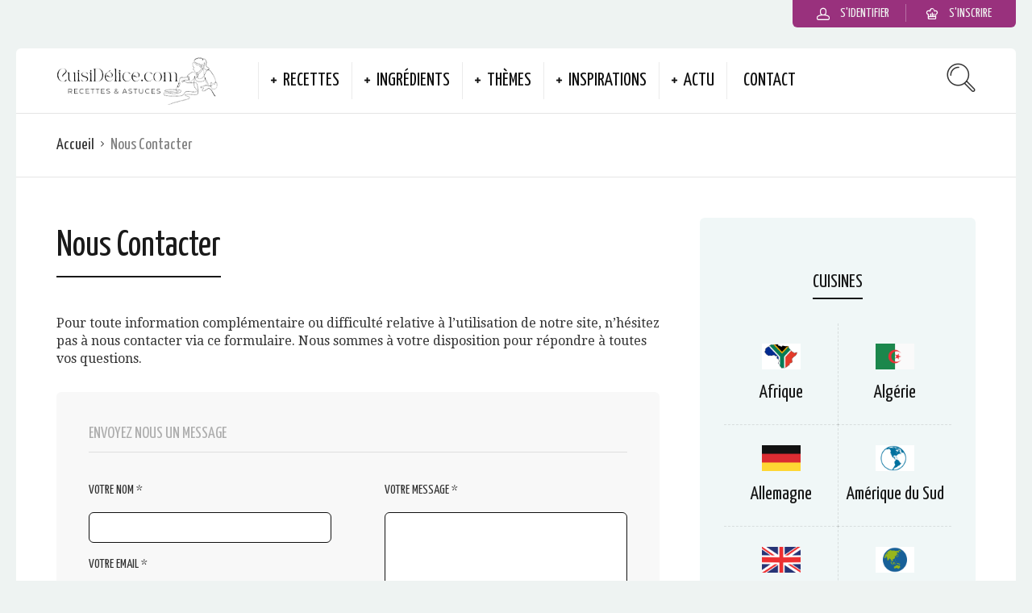

--- FILE ---
content_type: text/html; charset=UTF-8
request_url: https://cuisidelice.com/nous-contacter/
body_size: 19695
content:
<!DOCTYPE html>
<html lang="fr-FR">
<head>
  <meta charset="UTF-8">
  <meta name="viewport" content="width=device-width, initial-scale=1">
  <meta http-equiv="X-UA-Compatible" content="IE=edge">
  <link rel="profile" href="http://gmpg.org/xfn/11">
  <link rel="pingback" href="https://cuisidelice.com/xmlrpc.php">
      <link rel="icon" href="https://images.cuisidelice.com/2021/01/cropped-favicon-2-32x32.png" sizes="32x32" />
<link rel="icon" href="https://images.cuisidelice.com/2021/01/cropped-favicon-2-192x192.png" sizes="192x192" />
<link rel="apple-touch-icon" href="https://images.cuisidelice.com/2021/01/cropped-favicon-2-180x180.png" />
<meta name="msapplication-TileImage" content="https://images.cuisidelice.com/2021/01/cropped-favicon-2-270x270.png" />
    <meta name='robots' content='noindex, follow' />
	<style>img:is([sizes="auto" i], [sizes^="auto," i]) { contain-intrinsic-size: 3000px 1500px }</style>
	
	<!-- This site is optimized with the Yoast SEO plugin v25.8 - https://yoast.com/wordpress/plugins/seo/ -->
	<title>Contactez-nous via le formulaire de cuisidelice.com</title>
<link crossorigin data-rocket-preconnect href="https://fonts.googleapis.com" rel="preconnect">
<link crossorigin data-rocket-preconnect href="https://images.cuisidelice.com" rel="preconnect">
<link crossorigin data-rocket-preconnect href="https://pagead2.googlesyndication.com" rel="preconnect">
<link crossorigin data-rocket-preconnect href="https://fundingchoicesmessages.google.com" rel="preconnect">
<link crossorigin data-rocket-preconnect href="https://www.googletagmanager.com" rel="preconnect">
<link data-rocket-preload as="style" href="https://fonts.googleapis.com/css?family=Roboto%3A400%2C400italic%2C700%2C700italic%2C300italic%2C300%7CDroid%20Serif%3A400%2C400italic%7CYanone%20Kaffeesatz&#038;display=swap" rel="preload">
<link href="https://fonts.googleapis.com/css?family=Roboto%3A400%2C400italic%2C700%2C700italic%2C300italic%2C300%7CDroid%20Serif%3A400%2C400italic%7CYanone%20Kaffeesatz&#038;display=swap" media="print" onload="this.media=&#039;all&#039;" rel="stylesheet">
<noscript><link rel="stylesheet" href="https://fonts.googleapis.com/css?family=Roboto%3A400%2C400italic%2C700%2C700italic%2C300italic%2C300%7CDroid%20Serif%3A400%2C400italic%7CYanone%20Kaffeesatz&#038;display=swap"></noscript>
	<meta name="description" content="Pour toute information ou difficulté liée au site, contactez-nous via ce formulaire. Pour des idées de collaboration ou de partenariat nous sommes à l&#039;écoute." />
	<meta property="og:locale" content="fr_FR" />
	<meta property="og:type" content="article" />
	<meta property="og:title" content="Contactez-nous via le formulaire de cuisidelice.com" />
	<meta property="og:description" content="Pour toute information ou difficulté liée au site, contactez-nous via ce formulaire. Pour des idées de collaboration ou de partenariat nous sommes à l&#039;écoute." />
	<meta property="og:url" content="https://cuisidelice.com/nous-contacter/" />
	<meta property="og:site_name" content="CuisiDélice.com" />
	<meta property="article:modified_time" content="2025-07-12T06:25:09+00:00" />
	<meta name="twitter:card" content="summary_large_image" />
	<meta name="twitter:label1" content="Durée de lecture estimée" />
	<meta name="twitter:data1" content="1 minute" />
	<script type="application/ld+json" class="yoast-schema-graph">{"@context":"https://schema.org","@graph":[{"@type":"WebPage","@id":"https://cuisidelice.com/nous-contacter/","url":"https://cuisidelice.com/nous-contacter/","name":"Contactez-nous via le formulaire de cuisidelice.com","isPartOf":{"@id":"https://cuisidelice.com/#website"},"datePublished":"2024-05-15T09:42:18+00:00","dateModified":"2025-07-12T06:25:09+00:00","description":"Pour toute information ou difficulté liée au site, contactez-nous via ce formulaire. Pour des idées de collaboration ou de partenariat nous sommes à l'écoute.","breadcrumb":{"@id":"https://cuisidelice.com/nous-contacter/#breadcrumb"},"inLanguage":"fr-FR","potentialAction":[{"@type":"ReadAction","target":["https://cuisidelice.com/nous-contacter/"]}]},{"@type":"BreadcrumbList","@id":"https://cuisidelice.com/nous-contacter/#breadcrumb","itemListElement":[{"@type":"ListItem","position":1,"name":"Accueil","item":"https://cuisidelice.com/"},{"@type":"ListItem","position":2,"name":"Nous Contacter"}]},{"@type":"WebSite","@id":"https://cuisidelice.com/#website","url":"https://cuisidelice.com/","name":"CuisiDélice.com","description":"Recettes de cuisine et inspirations de repas sain et gourmand","publisher":{"@id":"https://cuisidelice.com/#organization"},"potentialAction":[{"@type":"SearchAction","target":{"@type":"EntryPoint","urlTemplate":"https://cuisidelice.com/?s={search_term_string}"},"query-input":{"@type":"PropertyValueSpecification","valueRequired":true,"valueName":"search_term_string"}}],"inLanguage":"fr-FR"},{"@type":"Organization","@id":"https://cuisidelice.com/#organization","name":"CuisiDelice.com","url":"https://cuisidelice.com/","logo":{"@type":"ImageObject","inLanguage":"fr-FR","@id":"https://cuisidelice.com/#/schema/logo/image/","url":"https://images.cuisidelice.com/2022/08/logocuim.webp","contentUrl":"https://images.cuisidelice.com/2022/08/logocuim.webp","width":250,"height":75,"caption":"CuisiDelice.com"},"image":{"@id":"https://cuisidelice.com/#/schema/logo/image/"}}]}</script>
	<!-- / Yoast SEO plugin. -->


<link rel='dns-prefetch' href='//fonts.googleapis.com' />
<link href='https://fonts.gstatic.com' crossorigin rel='preconnect' />
<link rel='stylesheet' id='sgr-css' href='https://cuisidelice.com/wp-content/plugins/simple-google-recaptcha/sgr.css' type='text/css' media='all' />
<link rel='stylesheet' id='wp-block-library-css' href='https://cuisidelice.com/wp-includes/css/dist/block-library/style.min.css' type='text/css' media='all' />
<style id='classic-theme-styles-inline-css' type='text/css'>
/*! This file is auto-generated */
.wp-block-button__link{color:#fff;background-color:#32373c;border-radius:9999px;box-shadow:none;text-decoration:none;padding:calc(.667em + 2px) calc(1.333em + 2px);font-size:1.125em}.wp-block-file__button{background:#32373c;color:#fff;text-decoration:none}
</style>
<style id='global-styles-inline-css' type='text/css'>
:root{--wp--preset--aspect-ratio--square: 1;--wp--preset--aspect-ratio--4-3: 4/3;--wp--preset--aspect-ratio--3-4: 3/4;--wp--preset--aspect-ratio--3-2: 3/2;--wp--preset--aspect-ratio--2-3: 2/3;--wp--preset--aspect-ratio--16-9: 16/9;--wp--preset--aspect-ratio--9-16: 9/16;--wp--preset--color--black: #000000;--wp--preset--color--cyan-bluish-gray: #abb8c3;--wp--preset--color--white: #ffffff;--wp--preset--color--pale-pink: #f78da7;--wp--preset--color--vivid-red: #cf2e2e;--wp--preset--color--luminous-vivid-orange: #ff6900;--wp--preset--color--luminous-vivid-amber: #fcb900;--wp--preset--color--light-green-cyan: #7bdcb5;--wp--preset--color--vivid-green-cyan: #00d084;--wp--preset--color--pale-cyan-blue: #8ed1fc;--wp--preset--color--vivid-cyan-blue: #0693e3;--wp--preset--color--vivid-purple: #9b51e0;--wp--preset--gradient--vivid-cyan-blue-to-vivid-purple: linear-gradient(135deg,rgba(6,147,227,1) 0%,rgb(155,81,224) 100%);--wp--preset--gradient--light-green-cyan-to-vivid-green-cyan: linear-gradient(135deg,rgb(122,220,180) 0%,rgb(0,208,130) 100%);--wp--preset--gradient--luminous-vivid-amber-to-luminous-vivid-orange: linear-gradient(135deg,rgba(252,185,0,1) 0%,rgba(255,105,0,1) 100%);--wp--preset--gradient--luminous-vivid-orange-to-vivid-red: linear-gradient(135deg,rgba(255,105,0,1) 0%,rgb(207,46,46) 100%);--wp--preset--gradient--very-light-gray-to-cyan-bluish-gray: linear-gradient(135deg,rgb(238,238,238) 0%,rgb(169,184,195) 100%);--wp--preset--gradient--cool-to-warm-spectrum: linear-gradient(135deg,rgb(74,234,220) 0%,rgb(151,120,209) 20%,rgb(207,42,186) 40%,rgb(238,44,130) 60%,rgb(251,105,98) 80%,rgb(254,248,76) 100%);--wp--preset--gradient--blush-light-purple: linear-gradient(135deg,rgb(255,206,236) 0%,rgb(152,150,240) 100%);--wp--preset--gradient--blush-bordeaux: linear-gradient(135deg,rgb(254,205,165) 0%,rgb(254,45,45) 50%,rgb(107,0,62) 100%);--wp--preset--gradient--luminous-dusk: linear-gradient(135deg,rgb(255,203,112) 0%,rgb(199,81,192) 50%,rgb(65,88,208) 100%);--wp--preset--gradient--pale-ocean: linear-gradient(135deg,rgb(255,245,203) 0%,rgb(182,227,212) 50%,rgb(51,167,181) 100%);--wp--preset--gradient--electric-grass: linear-gradient(135deg,rgb(202,248,128) 0%,rgb(113,206,126) 100%);--wp--preset--gradient--midnight: linear-gradient(135deg,rgb(2,3,129) 0%,rgb(40,116,252) 100%);--wp--preset--font-size--small: 13px;--wp--preset--font-size--medium: 20px;--wp--preset--font-size--large: 36px;--wp--preset--font-size--x-large: 42px;--wp--preset--spacing--20: 0.44rem;--wp--preset--spacing--30: 0.67rem;--wp--preset--spacing--40: 1rem;--wp--preset--spacing--50: 1.5rem;--wp--preset--spacing--60: 2.25rem;--wp--preset--spacing--70: 3.38rem;--wp--preset--spacing--80: 5.06rem;--wp--preset--shadow--natural: 6px 6px 9px rgba(0, 0, 0, 0.2);--wp--preset--shadow--deep: 12px 12px 50px rgba(0, 0, 0, 0.4);--wp--preset--shadow--sharp: 6px 6px 0px rgba(0, 0, 0, 0.2);--wp--preset--shadow--outlined: 6px 6px 0px -3px rgba(255, 255, 255, 1), 6px 6px rgba(0, 0, 0, 1);--wp--preset--shadow--crisp: 6px 6px 0px rgba(0, 0, 0, 1);}:where(.is-layout-flex){gap: 0.5em;}:where(.is-layout-grid){gap: 0.5em;}body .is-layout-flex{display: flex;}.is-layout-flex{flex-wrap: wrap;align-items: center;}.is-layout-flex > :is(*, div){margin: 0;}body .is-layout-grid{display: grid;}.is-layout-grid > :is(*, div){margin: 0;}:where(.wp-block-columns.is-layout-flex){gap: 2em;}:where(.wp-block-columns.is-layout-grid){gap: 2em;}:where(.wp-block-post-template.is-layout-flex){gap: 1.25em;}:where(.wp-block-post-template.is-layout-grid){gap: 1.25em;}.has-black-color{color: var(--wp--preset--color--black) !important;}.has-cyan-bluish-gray-color{color: var(--wp--preset--color--cyan-bluish-gray) !important;}.has-white-color{color: var(--wp--preset--color--white) !important;}.has-pale-pink-color{color: var(--wp--preset--color--pale-pink) !important;}.has-vivid-red-color{color: var(--wp--preset--color--vivid-red) !important;}.has-luminous-vivid-orange-color{color: var(--wp--preset--color--luminous-vivid-orange) !important;}.has-luminous-vivid-amber-color{color: var(--wp--preset--color--luminous-vivid-amber) !important;}.has-light-green-cyan-color{color: var(--wp--preset--color--light-green-cyan) !important;}.has-vivid-green-cyan-color{color: var(--wp--preset--color--vivid-green-cyan) !important;}.has-pale-cyan-blue-color{color: var(--wp--preset--color--pale-cyan-blue) !important;}.has-vivid-cyan-blue-color{color: var(--wp--preset--color--vivid-cyan-blue) !important;}.has-vivid-purple-color{color: var(--wp--preset--color--vivid-purple) !important;}.has-black-background-color{background-color: var(--wp--preset--color--black) !important;}.has-cyan-bluish-gray-background-color{background-color: var(--wp--preset--color--cyan-bluish-gray) !important;}.has-white-background-color{background-color: var(--wp--preset--color--white) !important;}.has-pale-pink-background-color{background-color: var(--wp--preset--color--pale-pink) !important;}.has-vivid-red-background-color{background-color: var(--wp--preset--color--vivid-red) !important;}.has-luminous-vivid-orange-background-color{background-color: var(--wp--preset--color--luminous-vivid-orange) !important;}.has-luminous-vivid-amber-background-color{background-color: var(--wp--preset--color--luminous-vivid-amber) !important;}.has-light-green-cyan-background-color{background-color: var(--wp--preset--color--light-green-cyan) !important;}.has-vivid-green-cyan-background-color{background-color: var(--wp--preset--color--vivid-green-cyan) !important;}.has-pale-cyan-blue-background-color{background-color: var(--wp--preset--color--pale-cyan-blue) !important;}.has-vivid-cyan-blue-background-color{background-color: var(--wp--preset--color--vivid-cyan-blue) !important;}.has-vivid-purple-background-color{background-color: var(--wp--preset--color--vivid-purple) !important;}.has-black-border-color{border-color: var(--wp--preset--color--black) !important;}.has-cyan-bluish-gray-border-color{border-color: var(--wp--preset--color--cyan-bluish-gray) !important;}.has-white-border-color{border-color: var(--wp--preset--color--white) !important;}.has-pale-pink-border-color{border-color: var(--wp--preset--color--pale-pink) !important;}.has-vivid-red-border-color{border-color: var(--wp--preset--color--vivid-red) !important;}.has-luminous-vivid-orange-border-color{border-color: var(--wp--preset--color--luminous-vivid-orange) !important;}.has-luminous-vivid-amber-border-color{border-color: var(--wp--preset--color--luminous-vivid-amber) !important;}.has-light-green-cyan-border-color{border-color: var(--wp--preset--color--light-green-cyan) !important;}.has-vivid-green-cyan-border-color{border-color: var(--wp--preset--color--vivid-green-cyan) !important;}.has-pale-cyan-blue-border-color{border-color: var(--wp--preset--color--pale-cyan-blue) !important;}.has-vivid-cyan-blue-border-color{border-color: var(--wp--preset--color--vivid-cyan-blue) !important;}.has-vivid-purple-border-color{border-color: var(--wp--preset--color--vivid-purple) !important;}.has-vivid-cyan-blue-to-vivid-purple-gradient-background{background: var(--wp--preset--gradient--vivid-cyan-blue-to-vivid-purple) !important;}.has-light-green-cyan-to-vivid-green-cyan-gradient-background{background: var(--wp--preset--gradient--light-green-cyan-to-vivid-green-cyan) !important;}.has-luminous-vivid-amber-to-luminous-vivid-orange-gradient-background{background: var(--wp--preset--gradient--luminous-vivid-amber-to-luminous-vivid-orange) !important;}.has-luminous-vivid-orange-to-vivid-red-gradient-background{background: var(--wp--preset--gradient--luminous-vivid-orange-to-vivid-red) !important;}.has-very-light-gray-to-cyan-bluish-gray-gradient-background{background: var(--wp--preset--gradient--very-light-gray-to-cyan-bluish-gray) !important;}.has-cool-to-warm-spectrum-gradient-background{background: var(--wp--preset--gradient--cool-to-warm-spectrum) !important;}.has-blush-light-purple-gradient-background{background: var(--wp--preset--gradient--blush-light-purple) !important;}.has-blush-bordeaux-gradient-background{background: var(--wp--preset--gradient--blush-bordeaux) !important;}.has-luminous-dusk-gradient-background{background: var(--wp--preset--gradient--luminous-dusk) !important;}.has-pale-ocean-gradient-background{background: var(--wp--preset--gradient--pale-ocean) !important;}.has-electric-grass-gradient-background{background: var(--wp--preset--gradient--electric-grass) !important;}.has-midnight-gradient-background{background: var(--wp--preset--gradient--midnight) !important;}.has-small-font-size{font-size: var(--wp--preset--font-size--small) !important;}.has-medium-font-size{font-size: var(--wp--preset--font-size--medium) !important;}.has-large-font-size{font-size: var(--wp--preset--font-size--large) !important;}.has-x-large-font-size{font-size: var(--wp--preset--font-size--x-large) !important;}
:where(.wp-block-post-template.is-layout-flex){gap: 1.25em;}:where(.wp-block-post-template.is-layout-grid){gap: 1.25em;}
:where(.wp-block-columns.is-layout-flex){gap: 2em;}:where(.wp-block-columns.is-layout-grid){gap: 2em;}
:root :where(.wp-block-pullquote){font-size: 1.5em;line-height: 1.6;}
</style>

<link rel='stylesheet' id='userpro_skin_min-css' href='https://cuisidelice.com/wp-content/plugins/userpro/skins/default/style.css' type='text/css' media='all' />
<link rel='stylesheet' id='up_fontawesome-css' href='https://cuisidelice.com/wp-content/plugins/userpro/css/up-fontawesome.css' type='text/css' media='all' />
<link rel='stylesheet' id='up_timeline_css-css' href='https://cuisidelice.com/wp-content/plugins/userpro/addons/timeline/assets/css/timeline.css' type='text/css' media='all' />
<link rel='preload' as='font' type='font/woff2' crossorigin='anonymous' id='osetin-font-in-css-css' href='https://cuisidelice.com/wp-content/themes/neptune-by-osetin/assets/fonts/osfont/osfont.woff2'  media='all' />

<link rel='stylesheet' id='osetin-owl-carousel-css' href='https://cuisidelice.com/wp-content/themes/neptune-by-osetin/assets/css/owl.carousel.css' type='text/css' media='all' />
<link rel='stylesheet' id='freezeframe-css' href='https://cuisidelice.com/wp-content/themes/neptune-by-osetin/assets/css/freezeframe_styles.min.css' type='text/css' media='all' />
<link rel='stylesheet' id='gifplayer-css' href='https://cuisidelice.com/wp-content/themes/neptune-by-osetin/assets/css/gifplayer.css' type='text/css' media='all' />
<link rel='stylesheet' id='osetin-main-css' href='https://images.cuisidelice.com/wp-less-cache/osetin-main.css?ver=1751451811' type='text/css' media='all' />
<link rel='stylesheet' id='osetin-style-css' href='https://cuisidelice.com/wp-content/themes/neptune-by-osetin/style.css' type='text/css' media='all' />
<link rel='stylesheet' id='slb_core-css' href='https://cuisidelice.com/wp-content/plugins/simple-lightbox/client/css/app.css' type='text/css' media='all' />
<link rel='stylesheet' id='userpro_lightview-css' href='https://cuisidelice.com/wp-content/plugins/userpro/css/lightview/lightview.css' type='text/css' media='all' />
<link rel='stylesheet' id='userpro_min-css' href='https://cuisidelice.com/wp-content/plugins/userpro/css/userpro.min.css' type='text/css' media='all' />
<link rel='stylesheet' id='userpro_jquery_ui_style-css' href='https://cuisidelice.com/wp-content/plugins/userpro/css/userpro-jquery-ui.css' type='text/css' media='all' />
<link rel='stylesheet' id='userpro_fav-css' href='https://cuisidelice.com/wp-content/plugins/userpro-bookmarks/css/userpro-bookmarks.css' type='text/css' media='all' />
<link rel='stylesheet' id='userpro_fav_list-css' href='https://cuisidelice.com/wp-content/plugins/userpro-bookmarks/css/userpro-collections.css' type='text/css' media='all' />
<script type="text/javascript" id="sgr-js-extra">
/* <![CDATA[ */
var sgr = {"sgr_site_key":"6LcGwuUcAAAAAD2DlkeeiWvRkIQ54QaD0hYTpoFq"};
/* ]]> */
</script>
<script type="text/javascript" src="https://cuisidelice.com/wp-content/plugins/simple-google-recaptcha/sgr.js" id="sgr-js"></script>
<script type="text/javascript" src="https://cuisidelice.com/wp-includes/js/jquery/jquery.min.js" id="jquery-core-js"></script>
<script type="text/javascript" src="https://cuisidelice.com/wp-includes/js/jquery/jquery-migrate.min.js" id="jquery-migrate-js"></script>
<script type="text/javascript" src="https://cuisidelice.com/wp-content/plugins/userpro-bookmarks/scripts/userpro-bookmarks.js" id="userpro_fav-js"></script>
<script type="text/javascript" src="https://cuisidelice.com/wp-content/plugins/userpro-bookmarks/scripts/sharebutton.js" id="userpro_m_share-js"></script>
<script type="text/javascript" id="userpro_sc-js-extra">
/* <![CDATA[ */
var up_social_ajax  = {"ajaxurl":"https:\/\/cuisidelice.com\/wp-admin\/admin-ajax.php","security":"e730403a44","data":{"is_user_logged_in":false}};
/* ]]> */
</script>
<script type="text/javascript" src="https://cuisidelice.com/wp-content/plugins/userpro/addons/social/scripts/userpro-social.js" id="userpro_sc-js"></script>
<script type="text/javascript" src="https://cuisidelice.com/wp-content/plugins/userpro/scripts/userpro.encrypt.js" id="userpro_encrypt_js-js"></script>
		<script type="text/javascript">
			var site_is_rtl = '';
		</script>
		    <script type="text/javascript">
        var userpro_ajax_url = 'https://cuisidelice.com/wp-admin/admin-ajax.php';
        var dateformat = 'dd-mm-yy';
    </script>
    <script type="text/javascript">var ajaxurl = "https://cuisidelice.com/wp-admin/admin-ajax.php"</script><link rel="icon" href="https://images.cuisidelice.com/2021/01/cropped-favicon-2-32x32.png" sizes="32x32" />
<link rel="icon" href="https://images.cuisidelice.com/2021/01/cropped-favicon-2-192x192.png" sizes="192x192" />
<link rel="apple-touch-icon" href="https://images.cuisidelice.com/2021/01/cropped-favicon-2-180x180.png" />
<meta name="msapplication-TileImage" content="https://images.cuisidelice.com/2021/01/cropped-favicon-2-270x270.png" />
<noscript><style id="rocket-lazyload-nojs-css">.rll-youtube-player, [data-lazy-src]{display:none !important;}</style></noscript>  <style id="rocket-lazyrender-inline-css">[data-wpr-lazyrender] {content-visibility: auto;}</style><meta name="generator" content="WP Rocket 3.19.0.1" data-wpr-features="wpr_lazyload_images wpr_preconnect_external_domains wpr_automatic_lazy_rendering wpr_image_dimensions wpr_preload_links wpr_desktop" /></head>
<body class="wp-singular page-template-default page page-id-10775 wp-theme-neptune-by-osetin dropdown-menu-rounded-corners dropdown-menu-color-scheme-dark" style="">
        <style type="text/css">/* cacher catégorie blog dans submit recipe */ 
[data-id="65"] {
	display:none !important;
}

/* cacher video du net dans submit recipe */ 
.acf-field-5ff4e911dddb0 {
	visibility:hidden; 
	height:50px;
}

/* CSS video du net */ 
.video-container {
	position: relative;
	padding-bottom: 56.25%; /* 16:9 */
    height: 0;
	margin-bottom : 5%;
}
.video-container iframe {
    position: absolute;
    top: 0;
    left: 0;
    width: 100%;
    height: 100%;
}

/* CSS Author dans recipe */ 
.single-post-about-author {
	margin-top:5%
}

/* CSS thumb dans favoris*/ 
.uci-thumb img {max-height:50px;}

/* CSS div astuce */ 
.astucediv {
	background-color: #e5f3eb;
	padding: 5px 5px;
	border-radius: 6px;
	margin-bottom: 40px;
        margin-top: 40px;
	padding-bottom: 5%;
        font-style: italic;
       line-height:25px;
      text-align: justify;
     }
/* li in recepies */ 
.astucediv ol li, astucediv ul li { margin-bottom:0.5em;}
.single-step-description-i ul li {margin-bottom:0.5em;}

/* CSS div nutritions */ 
.single-nutritions .single-nutritions-list .single-nutrition .single-nutrition-value {font-size:20px}

/* CSS footer menu */ 
.footermenu {list-style-type:none;}
.footermenu a {
	color:rgba(0,0,0,0.9);
	font-family: 'Yanone Kaffeesatz', sans-serif;	
	font-size: 20px;
	font-weight: 400;}
.footermenu li a {padding:2%;}
.footermenu li  {margin-bottom:5%;}
.pre-footer {border-top: 1px solid rgba(0,0,0,0.1);}

/* CSS archive and index recipe */ 
.archive-posts .masonry-grid .archive-item-meta .archive-item-meta-cooking-time, .archive-posts .sticky-roll-w .archive-item-meta .archive-item-meta-cooking-time, .archive-posts .list-items .archive-item-meta .archive-item-meta-cooking-time {
	margin-left: 10px;
	border-right: none;
	font-size: 13px;}

.archive-posts .list-items .archive-item-meta {
	padding:0px;
	border: none;
	margin-bottom: 0px;
}

/* CSS close userpro registration*/ 
div.userpro-overlay-inner a.userpro-close-popup {
	background-color: #f4f4f4;
}
.aligncenter {	text-align:center;}

/* CSS close userpro member add recipe*/ 
.userprorece {
	max-width: 480px;
	margin-left: auto;
	margin-right: auto;
	margin-bottom: 30px;
	border-radius: 6px;
	border: none;
	background-color: #f0f6f9;
	padding: 40px !important;
}

/* CSS menu */ 
.main-header .top-menu > ul > li.menu-item-has-children {padding-left: 30px;}
.main-header .top-menu ul li a {font-size: 23px;}
.main-header .top-menu > ul > li {margin-right: 15px;}

/* CSS Instructions p*/ 
.single-content-self p {text-align:justify;}

/* CSS images steps*/ 
.single-steps .single-step-media {margin-top:30px; margin-bottom:5px;}
.single-steps .single-step-description { padding-bottom: 20px; padding-top: 30px;padding-left: 30px;}

.single-steps .single-step-media.single-media-1-image li {text-align: center;}
.single-steps .single-step-media li img { max-width: 80%;}
/* CSS footer copyright*/ 
.footer-copyright {text-align: center;font-style: italic;}
.main-footer.with-social .footer-social-w {padding: 20px 0;}

/* CSS H1 home*/ 
.h1home {font-size: 25px;text-align: center;}

/* CSS H3 masonry grid - sticky post*/ 
.archive-posts .masonry-grid .archive-item.full_full_over .archive-item-content .entry-title, .archive-posts .sticky-roll-w .archive-item.full_full_over .archive-item-content .entry-title {font-size: 32px;}

/* CSS pages */ 
.clear {clear:both}
.parapages { line-height: 1.75;  text-align: justify;}

/* CSS article blog */ 
article.type-post p {text-align:justify;line-height:1.5em;}
article.type-post ul {list-style: none; margin-bottom: 1em;}
article.type-post ul li::before {content: "\2022";  color: red;  font-weight: bold;  display: inline-block;  width: 1em;  margin-left: -1em;}
article.type-post ul li {line-height :1.9em;}
article.type-post ul.post-tags li::before {content: none;}
article.type-post ul.post-categories li::before {content: none;}
article.type-post img {border: 1px solid #ddd; border-radius: 4px; padding: 5px;}
article.type-post h3 {font-size: 26px;}
article.type-post h4 {font-size: 22px;}
.page-intro-header.with-background h1 { background-color: #fff;padding: 10px 20px;display: inline-block;}
.os-lb-close-btn {right: 70px; top: 40px;}
.load-more-infinite span  {font-size: 26px; padding: 8px 22px;}
.page-intro-description p , .archive-title-w p {font-size: 14px;line-height: 1.5;}

.single-steps .single-step-number .single-step-duration {margin-bottom: 20px;margin-top: 20px;}

.shopLogoBadge {box-shadow: 0 0 .313rem hsla(0,0%,40%,.75); height: 96px; width: 96px;align-items: center;border: 2px solid #fff; border-radius: 50%;display: flex;overflow: hidden; margin-left: 2rem;}
.DivshopLogoBadge{display: inline-flex; text-align:center;padding: 0.313rem 0;}

.single-featured-image-w .attachment-osetin-full-width {max-width: 25%;float: left;margin: 5px 10px;}
.astucediv li {margin-bottom:10px;}</style>      <div  class="all-wrapper with-animations">
    <div  class="print-w">
      <div  class="print-logo-w">
        <div><img src="https://images.cuisidelice.com/2022/08/logocui.webp" alt="CuisiDelice.com" width="300" height="90"></div>
        <div>https://cuisidelice.com</div>
      </div>
    </div>
            <div  class="os-container top-profile-links-box-container">
      <div  class="top-profile-links-box-w">
        <div class="top-profile-links-box" style="">
          <ul>
                                          <li><a href="#" class="popup-login"><i class="os-icon os-icon-head"></i> <span>S'identifier</span></a></li>
                <li><a href="#" class="popup-register"><i class="os-icon os-icon-home-03"></i> <span>S'inscrire</span></a></li>
                                                            </ul>
        </div>
      </div>
    </div>
        <div  class="os-container main-header-w main-header-version_1">
      <div  class="main-header color-scheme-light " style="">
                  <div class="logo" style="width: 300px;">
            <a href="https://cuisidelice.com/" rel="home"> 
				<img src="https://images.cuisidelice.com/2022/08/logocui.webp"  alt="CuisiDelice.com" width="300" height="90">
            </a>
          </div>
          <div class="top-menu menu-activated-on-hover"><ul id="header-menu" class="menu"><li id="menu-item-2036" class="menu-item menu-item-type-custom menu-item-object-custom menu-item-has-children menu-item-2036"><a href="#">Recettes</a>
<ul class="sub-menu">
	<li id="menu-item-1669" class="menu-item menu-item-type-taxonomy menu-item-object-category menu-item-1669"><a href="https://cuisidelice.com/categorie/aperitifs/">Apéritifs</a></li>
	<li id="menu-item-1673" class="menu-item menu-item-type-taxonomy menu-item-object-category menu-item-1673"><a href="https://cuisidelice.com/categorie/entrees/">Entrées</a></li>
	<li id="menu-item-1671" class="menu-item menu-item-type-taxonomy menu-item-object-category menu-item-1671"><a href="https://cuisidelice.com/categorie/plat-principal/">Plats</a></li>
	<li id="menu-item-1672" class="menu-item menu-item-type-taxonomy menu-item-object-category menu-item-1672"><a href="https://cuisidelice.com/categorie/desserts/">Desserts</a></li>
	<li id="menu-item-1668" class="menu-item menu-item-type-taxonomy menu-item-object-category menu-item-1668"><a href="https://cuisidelice.com/categorie/boissons/">Boissons</a></li>
	<li id="menu-item-3089" class="menu-item menu-item-type-custom menu-item-object-custom menu-item-3089"><a href="https://cuisidelice.com/inspiration/accompagnement/">Accompagnements</a></li>
	<li id="menu-item-1670" class="menu-item menu-item-type-taxonomy menu-item-object-category menu-item-1670"><a href="https://cuisidelice.com/categorie/pains-et-viennoiseries/">Pains &amp; Viennoiseries</a></li>
	<li id="menu-item-1674" class="menu-item menu-item-type-taxonomy menu-item-object-category menu-item-1674"><a href="https://cuisidelice.com/categorie/patisseries/">Pâtisseries</a></li>
	<li id="menu-item-1675" class="menu-item menu-item-type-taxonomy menu-item-object-category menu-item-1675"><a href="https://cuisidelice.com/categorie/sauces/">Sauces</a></li>
	<li id="menu-item-448" class="menu-item menu-item-type-post_type menu-item-object-page menu-item-448"><a href="https://cuisidelice.com/categories/">Toutes les recettes</a></li>
	<li id="menu-item-1972" class="menu-item menu-item-type-post_type menu-item-object-page menu-item-1972"><a href="https://cuisidelice.com/submit-recipe/">Proposez votre recette 🍽️</a></li>
</ul>
</li>
<li id="menu-item-1679" class="menu-item menu-item-type-custom menu-item-object-custom menu-item-has-children menu-item-1679"><a href="#">Ingrédients</a>
<ul class="sub-menu">
	<li id="menu-item-1680" class="menu-item menu-item-type-custom menu-item-object-custom menu-item-1680"><a href="https://cuisidelice.com/inspiration/viande/">Viandes</a></li>
	<li id="menu-item-1681" class="menu-item menu-item-type-custom menu-item-object-custom menu-item-1681"><a href="https://cuisidelice.com/inspiration/volaille/">Volailles</a></li>
	<li id="menu-item-1682" class="menu-item menu-item-type-custom menu-item-object-custom menu-item-1682"><a href="https://cuisidelice.com/inspiration/poisson/">Poissons</a></li>
	<li id="menu-item-1683" class="menu-item menu-item-type-custom menu-item-object-custom menu-item-1683"><a href="https://cuisidelice.com/inspiration/oeuf/">Œufs</a></li>
	<li id="menu-item-1684" class="menu-item menu-item-type-custom menu-item-object-custom menu-item-1684"><a href="https://cuisidelice.com/inspiration/legume/">Légumes</a></li>
	<li id="menu-item-1685" class="menu-item menu-item-type-custom menu-item-object-custom menu-item-1685"><a href="https://cuisidelice.com/inspiration/fruit/">Fruits</a></li>
	<li id="menu-item-1686" class="menu-item menu-item-type-custom menu-item-object-custom menu-item-1686"><a href="https://cuisidelice.com/inspiration/feculent/">Féculents</a></li>
	<li id="menu-item-1687" class="menu-item menu-item-type-custom menu-item-object-custom menu-item-1687"><a href="https://cuisidelice.com/inspiration/fromage/">Fromages</a></li>
	<li id="menu-item-1688" class="menu-item menu-item-type-post_type menu-item-object-page menu-item-1688"><a href="https://cuisidelice.com/recherche-par-ingredients/">Recherche par ingrédients 🔍</a></li>
</ul>
</li>
<li id="menu-item-1689" class="menu-item menu-item-type-custom menu-item-object-custom menu-item-has-children menu-item-1689"><a href="#">Thèmes</a>
<ul class="sub-menu">
	<li id="menu-item-1690" class="menu-item menu-item-type-custom menu-item-object-custom menu-item-1690"><a href="https://cuisidelice.com/theme/les-bases-de-la-cuisine/">Base de la cuisine</a></li>
	<li id="menu-item-1691" class="menu-item menu-item-type-custom menu-item-object-custom menu-item-1691"><a href="https://cuisidelice.com/theme/cuisine-traditionnelle/">Plat traditionnel</a></li>
	<li id="menu-item-1692" class="menu-item menu-item-type-custom menu-item-object-custom menu-item-1692"><a href="https://cuisidelice.com/theme/cuisine-vegetarienne/">Cuisine végétarienne</a></li>
	<li id="menu-item-1693" class="menu-item menu-item-type-custom menu-item-object-custom menu-item-1693"><a href="https://cuisidelice.com/theme/fetes-et-evenements/">Fête et évènement</a></li>
	<li id="menu-item-1694" class="menu-item menu-item-type-custom menu-item-object-custom menu-item-1694"><a href="https://cuisidelice.com/theme/les-grands-classiques/">Grand classique</a></li>
	<li id="menu-item-1695" class="menu-item menu-item-type-custom menu-item-object-custom menu-item-1695"><a href="https://cuisidelice.com/theme/recette-de-saison/">Recette de saison</a></li>
	<li id="menu-item-1696" class="menu-item menu-item-type-custom menu-item-object-custom menu-item-1696"><a href="https://cuisidelice.com/theme/recettes-economiques/">Plat économique pas cher</a></li>
	<li id="menu-item-1697" class="menu-item menu-item-type-custom menu-item-object-custom menu-item-1697"><a href="https://cuisidelice.com/theme/faciles-et-rapide/">Recette facile et rapide</a></li>
	<li id="menu-item-1698" class="menu-item menu-item-type-custom menu-item-object-custom menu-item-1698"><a href="https://cuisidelice.com/theme/recettes-minceur/">Recette pour mincir</a></li>
	<li id="menu-item-1699" class="menu-item menu-item-type-custom menu-item-object-custom menu-item-1699"><a href="https://cuisidelice.com/theme/recettes-sante/">Manger sain et équilibré</a></li>
</ul>
</li>
<li id="menu-item-1700" class="menu-item menu-item-type-custom menu-item-object-custom menu-item-has-children menu-item-1700"><a href="#">Inspirations</a>
<ul class="sub-menu">
	<li id="menu-item-1706" class="menu-item menu-item-type-custom menu-item-object-custom menu-item-1706"><a href="https://cuisidelice.com/cuisine-du-monde/">Cuisine du monde</a></li>
	<li id="menu-item-1878" class="menu-item menu-item-type-custom menu-item-object-custom menu-item-1878"><a href="https://cuisidelice.com/inspiration/soupe-potage/">Soupes &#038; Potages</a></li>
	<li id="menu-item-1702" class="menu-item menu-item-type-custom menu-item-object-custom menu-item-1702"><a href="https://cuisidelice.com/inspiration/noel/">Recette de Noël</a></li>
	<li id="menu-item-1705" class="menu-item menu-item-type-custom menu-item-object-custom menu-item-1705"><a href="https://cuisidelice.com/inspiration/ramadan/">Recette Ramadan</a></li>
	<li id="menu-item-2853" class="menu-item menu-item-type-custom menu-item-object-custom menu-item-2853"><a href="https://cuisidelice.com/inspiration/coin-enfant/">Coin Enfant</a></li>
	<li id="menu-item-1701" class="menu-item menu-item-type-custom menu-item-object-custom menu-item-1701"><a href="https://cuisidelice.com/inspiration/petit-dejeuner/">Petit déjeuner</a></li>
	<li id="menu-item-1703" class="menu-item menu-item-type-custom menu-item-object-custom menu-item-1703"><a href="https://cuisidelice.com/inspiration/vegan/">Recettes Vegan</a></li>
	<li id="menu-item-1704" class="menu-item menu-item-type-custom menu-item-object-custom menu-item-1704"><a href="https://cuisidelice.com/inspiration/maman/">Cuisine maman</a></li>
	<li id="menu-item-1707" class="menu-item menu-item-type-custom menu-item-object-custom menu-item-1707"><a href="https://cuisidelice.com/inspiration/robots-culinaires/">Robots culinaires</a></li>
</ul>
</li>
<li id="menu-item-1946" class="menu-item menu-item-type-custom menu-item-object-custom menu-item-has-children menu-item-1946"><a href="#">Actu</a>
<ul class="sub-menu">
	<li id="menu-item-1711" class="menu-item menu-item-type-taxonomy menu-item-object-category menu-item-1711"><a href="https://cuisidelice.com/categorie/blog-culinaire/trucs-et-astuces/">Trucs et Astuces</a></li>
	<li id="menu-item-1710" class="menu-item menu-item-type-taxonomy menu-item-object-category menu-item-1710"><a href="https://cuisidelice.com/categorie/blog-culinaire/tendances/">Tendances</a></li>
	<li id="menu-item-1709" class="menu-item menu-item-type-taxonomy menu-item-object-category menu-item-1709"><a href="https://cuisidelice.com/categorie/blog-culinaire/mieux-manger/">Mieux Manger</a></li>
</ul>
</li>
<li id="menu-item-12955" class="menu-item menu-item-type-post_type menu-item-object-page current-menu-item page_item page-item-10775 current_page_item menu-item-12955"><a href="https://cuisidelice.com/nous-contacter/" aria-current="page">Contact</a></li>
</ul></div>          <div class="search-trigger"><i class="os-icon os-icon-thin-search"></i></div>
              </div>
    </div>
        <div  class="mobile-header-w">
      <div  class="mobile-header-menu-w menu-activated-on-click color-scheme-dark" style="">
        <ul id="mobile-header-menu" class="menu"><li class="menu-item menu-item-type-custom menu-item-object-custom menu-item-has-children menu-item-2036"><a href="#">Recettes</a>
<ul class="sub-menu">
	<li class="menu-item menu-item-type-taxonomy menu-item-object-category menu-item-1669"><a href="https://cuisidelice.com/categorie/aperitifs/">Apéritifs</a></li>
	<li class="menu-item menu-item-type-taxonomy menu-item-object-category menu-item-1673"><a href="https://cuisidelice.com/categorie/entrees/">Entrées</a></li>
	<li class="menu-item menu-item-type-taxonomy menu-item-object-category menu-item-1671"><a href="https://cuisidelice.com/categorie/plat-principal/">Plats</a></li>
	<li class="menu-item menu-item-type-taxonomy menu-item-object-category menu-item-1672"><a href="https://cuisidelice.com/categorie/desserts/">Desserts</a></li>
	<li class="menu-item menu-item-type-taxonomy menu-item-object-category menu-item-1668"><a href="https://cuisidelice.com/categorie/boissons/">Boissons</a></li>
	<li class="menu-item menu-item-type-custom menu-item-object-custom menu-item-3089"><a href="https://cuisidelice.com/inspiration/accompagnement/">Accompagnements</a></li>
	<li class="menu-item menu-item-type-taxonomy menu-item-object-category menu-item-1670"><a href="https://cuisidelice.com/categorie/pains-et-viennoiseries/">Pains &amp; Viennoiseries</a></li>
	<li class="menu-item menu-item-type-taxonomy menu-item-object-category menu-item-1674"><a href="https://cuisidelice.com/categorie/patisseries/">Pâtisseries</a></li>
	<li class="menu-item menu-item-type-taxonomy menu-item-object-category menu-item-1675"><a href="https://cuisidelice.com/categorie/sauces/">Sauces</a></li>
	<li class="menu-item menu-item-type-post_type menu-item-object-page menu-item-448"><a href="https://cuisidelice.com/categories/">Toutes les recettes</a></li>
	<li class="menu-item menu-item-type-post_type menu-item-object-page menu-item-1972"><a href="https://cuisidelice.com/submit-recipe/">Proposez votre recette 🍽️</a></li>
</ul>
</li>
<li class="menu-item menu-item-type-custom menu-item-object-custom menu-item-has-children menu-item-1679"><a href="#">Ingrédients</a>
<ul class="sub-menu">
	<li class="menu-item menu-item-type-custom menu-item-object-custom menu-item-1680"><a href="https://cuisidelice.com/inspiration/viande/">Viandes</a></li>
	<li class="menu-item menu-item-type-custom menu-item-object-custom menu-item-1681"><a href="https://cuisidelice.com/inspiration/volaille/">Volailles</a></li>
	<li class="menu-item menu-item-type-custom menu-item-object-custom menu-item-1682"><a href="https://cuisidelice.com/inspiration/poisson/">Poissons</a></li>
	<li class="menu-item menu-item-type-custom menu-item-object-custom menu-item-1683"><a href="https://cuisidelice.com/inspiration/oeuf/">Œufs</a></li>
	<li class="menu-item menu-item-type-custom menu-item-object-custom menu-item-1684"><a href="https://cuisidelice.com/inspiration/legume/">Légumes</a></li>
	<li class="menu-item menu-item-type-custom menu-item-object-custom menu-item-1685"><a href="https://cuisidelice.com/inspiration/fruit/">Fruits</a></li>
	<li class="menu-item menu-item-type-custom menu-item-object-custom menu-item-1686"><a href="https://cuisidelice.com/inspiration/feculent/">Féculents</a></li>
	<li class="menu-item menu-item-type-custom menu-item-object-custom menu-item-1687"><a href="https://cuisidelice.com/inspiration/fromage/">Fromages</a></li>
	<li class="menu-item menu-item-type-post_type menu-item-object-page menu-item-1688"><a href="https://cuisidelice.com/recherche-par-ingredients/">Recherche par ingrédients 🔍</a></li>
</ul>
</li>
<li class="menu-item menu-item-type-custom menu-item-object-custom menu-item-has-children menu-item-1689"><a href="#">Thèmes</a>
<ul class="sub-menu">
	<li class="menu-item menu-item-type-custom menu-item-object-custom menu-item-1690"><a href="https://cuisidelice.com/theme/les-bases-de-la-cuisine/">Base de la cuisine</a></li>
	<li class="menu-item menu-item-type-custom menu-item-object-custom menu-item-1691"><a href="https://cuisidelice.com/theme/cuisine-traditionnelle/">Plat traditionnel</a></li>
	<li class="menu-item menu-item-type-custom menu-item-object-custom menu-item-1692"><a href="https://cuisidelice.com/theme/cuisine-vegetarienne/">Cuisine végétarienne</a></li>
	<li class="menu-item menu-item-type-custom menu-item-object-custom menu-item-1693"><a href="https://cuisidelice.com/theme/fetes-et-evenements/">Fête et évènement</a></li>
	<li class="menu-item menu-item-type-custom menu-item-object-custom menu-item-1694"><a href="https://cuisidelice.com/theme/les-grands-classiques/">Grand classique</a></li>
	<li class="menu-item menu-item-type-custom menu-item-object-custom menu-item-1695"><a href="https://cuisidelice.com/theme/recette-de-saison/">Recette de saison</a></li>
	<li class="menu-item menu-item-type-custom menu-item-object-custom menu-item-1696"><a href="https://cuisidelice.com/theme/recettes-economiques/">Plat économique pas cher</a></li>
	<li class="menu-item menu-item-type-custom menu-item-object-custom menu-item-1697"><a href="https://cuisidelice.com/theme/faciles-et-rapide/">Recette facile et rapide</a></li>
	<li class="menu-item menu-item-type-custom menu-item-object-custom menu-item-1698"><a href="https://cuisidelice.com/theme/recettes-minceur/">Recette pour mincir</a></li>
	<li class="menu-item menu-item-type-custom menu-item-object-custom menu-item-1699"><a href="https://cuisidelice.com/theme/recettes-sante/">Manger sain et équilibré</a></li>
</ul>
</li>
<li class="menu-item menu-item-type-custom menu-item-object-custom menu-item-has-children menu-item-1700"><a href="#">Inspirations</a>
<ul class="sub-menu">
	<li class="menu-item menu-item-type-custom menu-item-object-custom menu-item-1706"><a href="https://cuisidelice.com/cuisine-du-monde/">Cuisine du monde</a></li>
	<li class="menu-item menu-item-type-custom menu-item-object-custom menu-item-1878"><a href="https://cuisidelice.com/inspiration/soupe-potage/">Soupes &#038; Potages</a></li>
	<li class="menu-item menu-item-type-custom menu-item-object-custom menu-item-1702"><a href="https://cuisidelice.com/inspiration/noel/">Recette de Noël</a></li>
	<li class="menu-item menu-item-type-custom menu-item-object-custom menu-item-1705"><a href="https://cuisidelice.com/inspiration/ramadan/">Recette Ramadan</a></li>
	<li class="menu-item menu-item-type-custom menu-item-object-custom menu-item-2853"><a href="https://cuisidelice.com/inspiration/coin-enfant/">Coin Enfant</a></li>
	<li class="menu-item menu-item-type-custom menu-item-object-custom menu-item-1701"><a href="https://cuisidelice.com/inspiration/petit-dejeuner/">Petit déjeuner</a></li>
	<li class="menu-item menu-item-type-custom menu-item-object-custom menu-item-1703"><a href="https://cuisidelice.com/inspiration/vegan/">Recettes Vegan</a></li>
	<li class="menu-item menu-item-type-custom menu-item-object-custom menu-item-1704"><a href="https://cuisidelice.com/inspiration/maman/">Cuisine maman</a></li>
	<li class="menu-item menu-item-type-custom menu-item-object-custom menu-item-1707"><a href="https://cuisidelice.com/inspiration/robots-culinaires/">Robots culinaires</a></li>
</ul>
</li>
<li class="menu-item menu-item-type-custom menu-item-object-custom menu-item-has-children menu-item-1946"><a href="#">Actu</a>
<ul class="sub-menu">
	<li class="menu-item menu-item-type-taxonomy menu-item-object-category menu-item-1711"><a href="https://cuisidelice.com/categorie/blog-culinaire/trucs-et-astuces/">Trucs et Astuces</a></li>
	<li class="menu-item menu-item-type-taxonomy menu-item-object-category menu-item-1710"><a href="https://cuisidelice.com/categorie/blog-culinaire/tendances/">Tendances</a></li>
	<li class="menu-item menu-item-type-taxonomy menu-item-object-category menu-item-1709"><a href="https://cuisidelice.com/categorie/blog-culinaire/mieux-manger/">Mieux Manger</a></li>
</ul>
</li>
<li class="menu-item menu-item-type-post_type menu-item-object-page current-menu-item page_item page-item-10775 current_page_item menu-item-12955"><a href="https://cuisidelice.com/nous-contacter/" aria-current="page">Contact</a></li>
</ul>      </div>
      <div  class="mobile-header">
        <div class="mobile-menu-toggler">
          <i class="os-icon os-icon-thin-hamburger"></i>
        </div>
        <div class="mobile-logo" style="width: 250px;">
			<a href="https://cuisidelice.com/" rel="home"><img src="data:image/svg+xml,%3Csvg%20xmlns='http://www.w3.org/2000/svg'%20viewBox='0%200%20250%2075'%3E%3C/svg%3E" alt="CuisiDelice.com" width="250" height="75" data-lazy-src="https://images.cuisidelice.com/2022/08/logocuim.webp" ><noscript><img src="https://images.cuisidelice.com/2022/08/logocuim.webp" alt="CuisiDelice.com" width="250" height="75" ></noscript></a>
        </div>
        <div class="mobile-menu-search-toggler">
          <i class="os-icon os-icon-thin-search"></i>
        </div>
      </div>
    </div>
  

  <div  class="os-container top-bar-w">
    <div  class="top-bar bordered">
      <ul class="bar-breadcrumbs"><li><a href="https://cuisidelice.com">Accueil</a></li><li>Nous Contacter</li></ul>          </div>
  </div>

  
  <div  class="os-container">
    
    <div  class="page-w with-sidebar sidebar-location-right">
      <div class="page-content">
        <article id="page-10775" class="post-10775 page type-page status-publish hentry">
          <h1 class="page-title">Nous Contacter</h1>                    
<p>Pour toute information complémentaire ou difficulté relative à l&rsquo;utilisation de notre site, n&rsquo;hésitez pas à nous contacter via ce formulaire. Nous sommes à votre disposition pour répondre à toutes vos questions.</p>



<div class="wpcf7 no-js" id="wpcf7-f300-p10775-o1" lang="en-US" dir="ltr" data-wpcf7-id="300">
<div class="screen-reader-response"><p role="status" aria-live="polite" aria-atomic="true"></p> <ul></ul></div>
<form action="/nous-contacter/#wpcf7-f300-p10775-o1" method="post" class="wpcf7-form init" aria-label="Contact form" novalidate="novalidate" data-status="init">
<fieldset class="hidden-fields-container"><input type="hidden" name="_wpcf7" value="300" /><input type="hidden" name="_wpcf7_version" value="6.1.1" /><input type="hidden" name="_wpcf7_locale" value="en_US" /><input type="hidden" name="_wpcf7_unit_tag" value="wpcf7-f300-p10775-o1" /><input type="hidden" name="_wpcf7_container_post" value="10775" /><input type="hidden" name="_wpcf7_posted_data_hash" value="" />
</fieldset>
<h2>Envoyez nous un message
</h2>
<div style="float:left; width: 45%;">
	<p>Votre Nom *
	</p>
	<p><span class="wpcf7-form-control-wrap" data-name="your-name"><input size="40" maxlength="400" class="wpcf7-form-control wpcf7-text wpcf7-validates-as-required" aria-required="true" aria-invalid="false" value="" type="text" name="your-name" /></span>
	</p>
	<p>Votre Email *
	</p>
	<p><span class="wpcf7-form-control-wrap" data-name="your-email"><input size="40" maxlength="400" class="wpcf7-form-control wpcf7-email wpcf7-validates-as-required wpcf7-text wpcf7-validates-as-email" aria-required="true" aria-invalid="false" value="" type="email" name="your-email" /></span>
	</p>
	<p>Sujet
	</p>
	<p><span class="wpcf7-form-control-wrap" data-name="your-subject"><input size="40" maxlength="400" class="wpcf7-form-control wpcf7-text" aria-invalid="false" value="" type="text" name="your-subject" /></span>
	</p>
</div>
<div style="float:right; width: 45%;">
	<p>Votre message *
	</p>
	<p><span class="wpcf7-form-control-wrap" data-name="your-message"><textarea cols="40" rows="8" maxlength="2000" class="wpcf7-form-control wpcf7-textarea wpcf7-validates-as-required" aria-required="true" aria-invalid="false" name="your-message"></textarea></span>
	</p>
</div>
<div style="clear:both;">
</div>
<p><span class="wpcf7-form-control-wrap" data-name="quiz-200"><label><span class="wpcf7-quiz-label">Quel chiffre est plus grand : 7 ou 3 =?</span> <input size="40" class="wpcf7-form-control wpcf7-quiz" autocomplete="off" aria-required="true" aria-invalid="false" type="text" name="quiz-200" /></label><input type="hidden" name="_wpcf7_quiz_answer_quiz-200" value="ea461d014c5794bb81d627df92870643" /></span>
</p>
<p><span class="wpcf7-form-control-wrap" data-name="acceptance-326"><span class="wpcf7-form-control wpcf7-acceptance"><span class="wpcf7-list-item"><label><input type="checkbox" name="acceptance-326" value="1" aria-invalid="false" /><span class="wpcf7-list-item-label">Cochez cette case pour envoyer votre email.</span></label></span></span></span>
</p>
<p style="border-top: 1px solid rgba(0,0,0,0.1); padding-top: 15px; margin-top: 15px;"><input class="wpcf7-form-control wpcf7-submit has-spinner" type="submit" value="Envoyer le message" />
</p>
<p><span id="wpcf7-695889f5aaffe-wrapper" class="wpcf7-form-control-wrap honeypot-796-wrap" style="display:none !important; visibility:hidden !important;"><input type="hidden" name="honeypot-796-time-start" value="1767410165"><input type="hidden" name="honeypot-796-time-check" value="10"><label for="wpcf7-695889f5aaffe-field" class="hp-message">Please leave this field empty.</label><input id="wpcf7-695889f5aaffe-field"  class="wpcf7-form-control wpcf7-text" type="text" name="honeypot-796" value="" size="40" tabindex="-1" autocomplete="new-password" /></span>
</p><div class="wpcf7-response-output" aria-hidden="true"></div>
</form>
</div>




<p>Vous pouvez aussi nous écrire sur l&rsquo;adresse e-mail : contact <strong>–@t–</strong> cuisidelice.com. (<em>Remplacez <strong><strong>–@t–</strong></strong> par @</em>).</p>



<p>Nous nous efforçons de vous offrir une expérience optimale sur cuisidelice.com et apprécions votre retour. Merci de votre confiance !</p>



<h2 class="wp-block-heading">Collaboration &amp; Partenariat</h2>



<p>Vous avez des idées de collaboration ou de partenariat à formuler ? Que ce soit pour la création de recettes, l&rsquo;élaboration de codes promo, la mise en place de liens, ou tout autre projet innovant, nous sommes à l&rsquo;écoute ! Chez cuisidelice.com, nous valorisons les initiatives et les partenariats qui enrichissent notre offre et notre communauté. </p>



<p>N&rsquo;hésitez pas à nous contacter pour discuter de vos propositions et construire ensemble des projets créatifs.</p>
                  </article>
      </div>
      
        <div class="page-sidebar">
        
          <aside id="osetin_cuisines_widget-2" class="widget widget_osetin_cuisines_widget"><h3 class="widget-title"><span>Cuisines</span></h3><div class="shortcode-categories-icons"><table><tr><td><div class="sci-media"><a href="https://cuisidelice.com/cuisine/afrique/"><img src="data:image/svg+xml,%3Csvg%20xmlns='http://www.w3.org/2000/svg'%20viewBox='0%200%200%200'%3E%3C/svg%3E" alt="Afrique" data-lazy-src="https://images.cuisidelice.com/2021/03/afrique.png"/><noscript><img src="https://images.cuisidelice.com/2021/03/afrique.png" alt="Afrique"/></noscript></a></div><div class="sci-title"><h3><a href="https://cuisidelice.com/cuisine/afrique/">Afrique</a></h3></div></td><td><div class="sci-media"><a href="https://cuisidelice.com/cuisine/algerie/"><img src="data:image/svg+xml,%3Csvg%20xmlns='http://www.w3.org/2000/svg'%20viewBox='0%200%200%200'%3E%3C/svg%3E" alt="Algérie" data-lazy-src="https://images.cuisidelice.com/2021/01/dz.png"/><noscript><img src="https://images.cuisidelice.com/2021/01/dz.png" alt="Algérie"/></noscript></a></div><div class="sci-title"><h3><a href="https://cuisidelice.com/cuisine/algerie/">Algérie</a></h3></div></td></tr><tr><td><div class="sci-media"><a href="https://cuisidelice.com/cuisine/allemagne/"><img src="data:image/svg+xml,%3Csvg%20xmlns='http://www.w3.org/2000/svg'%20viewBox='0%200%200%200'%3E%3C/svg%3E" alt="Allemagne" data-lazy-src="https://images.cuisidelice.com/2021/01/de.png"/><noscript><img src="https://images.cuisidelice.com/2021/01/de.png" alt="Allemagne"/></noscript></a></div><div class="sci-title"><h3><a href="https://cuisidelice.com/cuisine/allemagne/">Allemagne</a></h3></div></td><td><div class="sci-media"><a href="https://cuisidelice.com/cuisine/amerique-du-sud/"><img src="data:image/svg+xml,%3Csvg%20xmlns='http://www.w3.org/2000/svg'%20viewBox='0%200%200%200'%3E%3C/svg%3E" alt="Amérique du Sud" data-lazy-src="https://images.cuisidelice.com/2021/03/amerique.png"/><noscript><img src="https://images.cuisidelice.com/2021/03/amerique.png" alt="Amérique du Sud"/></noscript></a></div><div class="sci-title"><h3><a href="https://cuisidelice.com/cuisine/amerique-du-sud/">Amérique du Sud</a></h3></div></td></tr><tr><td><div class="sci-media"><a href="https://cuisidelice.com/cuisine/angleterre/"><img src="data:image/svg+xml,%3Csvg%20xmlns='http://www.w3.org/2000/svg'%20viewBox='0%200%200%200'%3E%3C/svg%3E" alt="Angleterre" data-lazy-src="https://images.cuisidelice.com/2021/01/uk.png"/><noscript><img src="https://images.cuisidelice.com/2021/01/uk.png" alt="Angleterre"/></noscript></a></div><div class="sci-title"><h3><a href="https://cuisidelice.com/cuisine/angleterre/">Angleterre</a></h3></div></td><td><div class="sci-media"><a href="https://cuisidelice.com/cuisine/asie/"><img src="data:image/svg+xml,%3Csvg%20xmlns='http://www.w3.org/2000/svg'%20viewBox='0%200%200%200'%3E%3C/svg%3E" alt="Asie" data-lazy-src="https://images.cuisidelice.com/2021/03/asie.png"/><noscript><img src="https://images.cuisidelice.com/2021/03/asie.png" alt="Asie"/></noscript></a></div><div class="sci-title"><h3><a href="https://cuisidelice.com/cuisine/asie/">Asie</a></h3></div></td></tr><tr><td><div class="sci-media"><a href="https://cuisidelice.com/cuisine/belgique/"><img src="data:image/svg+xml,%3Csvg%20xmlns='http://www.w3.org/2000/svg'%20viewBox='0%200%200%200'%3E%3C/svg%3E" alt="Belgique" data-lazy-src="https://images.cuisidelice.com/2021/01/be.png"/><noscript><img src="https://images.cuisidelice.com/2021/01/be.png" alt="Belgique"/></noscript></a></div><div class="sci-title"><h3><a href="https://cuisidelice.com/cuisine/belgique/">Belgique</a></h3></div></td><td><div class="sci-media"><a href="https://cuisidelice.com/cuisine/canada/"><img src="data:image/svg+xml,%3Csvg%20xmlns='http://www.w3.org/2000/svg'%20viewBox='0%200%200%200'%3E%3C/svg%3E" alt="Canada" data-lazy-src="https://images.cuisidelice.com/2021/01/ca.png"/><noscript><img src="https://images.cuisidelice.com/2021/01/ca.png" alt="Canada"/></noscript></a></div><div class="sci-title"><h3><a href="https://cuisidelice.com/cuisine/canada/">Canada</a></h3></div></td></tr></table></div></aside><aside id="custom_html-12" class="widget_text widget widget_custom_html"><div class="textwidget custom-html-widget"><!-- CuisiVerticale -->
<ins class="adsbygoogle"
     style="display:block"
     data-ad-client="ca-pub-8112501747741148"
     data-ad-slot="7945773784"
     data-ad-format="auto"
     data-full-width-responsive="true"></ins>
<script>
     (adsbygoogle = window.adsbygoogle || []).push({});
</script></div></aside><aside id="osetin_categories_widget-3" class="widget widget_osetin_categories_widget"><h3 class="widget-title"><span>Catégories</span></h3><div class="shortcode-categories-icons"><table><tr><td><div class="sci-media"><a href="https://cuisidelice.com/categorie/aperitifs/"><img src="data:image/svg+xml,%3Csvg%20xmlns='http://www.w3.org/2000/svg'%20viewBox='0%200%200%200'%3E%3C/svg%3E" alt="Apéritifs" data-lazy-src="https://images.cuisidelice.com/2021/01/44.png"/><noscript><img src="https://images.cuisidelice.com/2021/01/44.png" alt="Apéritifs"/></noscript></a></div><div class="sci-title"><h3><a href="https://cuisidelice.com/categorie/aperitifs/">Apéritifs</a></h3></div></td><td><div class="sci-media"><a href="https://cuisidelice.com/categorie/blog-culinaire/"><img width="256" height="256" src="data:image/svg+xml,%3Csvg%20xmlns='http://www.w3.org/2000/svg'%20viewBox='0%200%20256%20256'%3E%3C/svg%3E" alt="Blog Culinaire" data-lazy-src="https://cuisidelice.com/wp-content/plugins/osetin-helper/assets/img/placeholder-category.png"/><noscript><img width="256" height="256" src="https://cuisidelice.com/wp-content/plugins/osetin-helper/assets/img/placeholder-category.png" alt="Blog Culinaire"/></noscript></a></div><div class="sci-title"><h3><a href="https://cuisidelice.com/categorie/blog-culinaire/">Blog Culinaire</a></h3></div></td></tr><tr><td><div class="sci-media"><a href="https://cuisidelice.com/categorie/boissons/"><img src="data:image/svg+xml,%3Csvg%20xmlns='http://www.w3.org/2000/svg'%20viewBox='0%200%200%200'%3E%3C/svg%3E" alt="Boissons" data-lazy-src="https://images.cuisidelice.com/2021/01/73.png"/><noscript><img src="https://images.cuisidelice.com/2021/01/73.png" alt="Boissons"/></noscript></a></div><div class="sci-title"><h3><a href="https://cuisidelice.com/categorie/boissons/">Boissons</a></h3></div></td><td><div class="sci-media"><a href="https://cuisidelice.com/categorie/desserts/"><img src="data:image/svg+xml,%3Csvg%20xmlns='http://www.w3.org/2000/svg'%20viewBox='0%200%200%200'%3E%3C/svg%3E" alt="Desserts" data-lazy-src="https://images.cuisidelice.com/2021/01/77.png"/><noscript><img src="https://images.cuisidelice.com/2021/01/77.png" alt="Desserts"/></noscript></a></div><div class="sci-title"><h3><a href="https://cuisidelice.com/categorie/desserts/">Desserts</a></h3></div></td></tr><tr><td><div class="sci-media"><a href="https://cuisidelice.com/categorie/entrees/"><img src="data:image/svg+xml,%3Csvg%20xmlns='http://www.w3.org/2000/svg'%20viewBox='0%200%200%200'%3E%3C/svg%3E" alt="Entrées" data-lazy-src="https://images.cuisidelice.com/2021/01/95.png"/><noscript><img src="https://images.cuisidelice.com/2021/01/95.png" alt="Entrées"/></noscript></a></div><div class="sci-title"><h3><a href="https://cuisidelice.com/categorie/entrees/">Entrées</a></h3></div></td><td><div class="sci-media"><a href="https://cuisidelice.com/categorie/pains-et-viennoiseries/"><img src="data:image/svg+xml,%3Csvg%20xmlns='http://www.w3.org/2000/svg'%20viewBox='0%200%200%200'%3E%3C/svg%3E" alt="Pains &amp; Viennoiseries" data-lazy-src="https://images.cuisidelice.com/2021/01/202.png"/><noscript><img src="https://images.cuisidelice.com/2021/01/202.png" alt="Pains &amp; Viennoiseries"/></noscript></a></div><div class="sci-title"><h3><a href="https://cuisidelice.com/categorie/pains-et-viennoiseries/">Pains &amp; Viennoiseries</a></h3></div></td></tr><tr><td><div class="sci-media"><a href="https://cuisidelice.com/categorie/patisseries/"><img src="data:image/svg+xml,%3Csvg%20xmlns='http://www.w3.org/2000/svg'%20viewBox='0%200%200%200'%3E%3C/svg%3E" alt="Pâtisseries" data-lazy-src="https://images.cuisidelice.com/2021/01/23.png"/><noscript><img src="https://images.cuisidelice.com/2021/01/23.png" alt="Pâtisseries"/></noscript></a></div><div class="sci-title"><h3><a href="https://cuisidelice.com/categorie/patisseries/">Pâtisseries</a></h3></div></td><td><div class="sci-media"><a href="https://cuisidelice.com/categorie/plat-principal/"><img src="data:image/svg+xml,%3Csvg%20xmlns='http://www.w3.org/2000/svg'%20viewBox='0%200%200%200'%3E%3C/svg%3E" alt="Plats" data-lazy-src="https://images.cuisidelice.com/2021/01/303.png"/><noscript><img src="https://images.cuisidelice.com/2021/01/303.png" alt="Plats"/></noscript></a></div><div class="sci-title"><h3><a href="https://cuisidelice.com/categorie/plat-principal/">Plats</a></h3></div></td></tr></table></div></aside><aside id="custom_html-7" class="widget_text widget widget_custom_html"><h3 class="widget-title"><span>Partager</span></h3><div class="textwidget custom-html-widget"><div class="aligncenter">
<a href="https://cuisidelice.com/submit-recipe/" title="Partager votre recette"><img class="aligncenter" src="data:image/svg+xml,%3Csvg%20xmlns='http://www.w3.org/2000/svg'%20viewBox='0%200%20100%2082'%3E%3C/svg%3E" width="100" height="82" alt="Partager votre recette" data-lazy-src="https://images.cuisidelice.com/2021/01/partage_recettes.png"/><noscript><img class="aligncenter" src="https://images.cuisidelice.com/2021/01/partage_recettes.png" width="100" height="82" alt="Partager votre recette"/></noscript><h4>Proposer une recette</h4>
</a>
</div></div></aside><aside id="custom_html-13" class="widget_text widget widget_custom_html"><div class="textwidget custom-html-widget"><!-- CuisiCar -->
<ins class="adsbygoogle"
     style="display:block"
     data-ad-client="ca-pub-8112501747741148"
     data-ad-slot="3339480210"
     data-ad-format="auto"
     data-full-width-responsive="true"></ins>
<script>
     (adsbygoogle = window.adsbygoogle || []).push({});
</script></div></aside>
        </div>
          
      

    </div>
  </div>



          <div data-wpr-lazyrender="1" class="os-container">
        <div  class="pre-footer widgets-count-3" style="background-image:background-repeat: repeat; background-position: top left;; ">
            <aside id="custom_html-4" class="widget_text widget widget_custom_html"><h3 class="widget-title"><span>Accès Rapide</span></h3><div class="textwidget custom-html-widget"><ul class="footermenu">
	<li class="os-icon os-icon-thin-serve"><a href="https://cuisidelice.com/recherche-par-ingredients/">Recettes par ingrédients</a></li>
		<li class="os-icon os-icon-thin-search"><a href="https://cuisidelice.com/cuisine-du-monde/">Recettes par pays</a></li>
	<li class="os-icon os-icon-thin-paper-list"><a href="https://cuisidelice.com/categorie/blog-culinaire/">Le blog de cuisine</a></li>
</ul></div></aside><aside id="custom_html-5" class="widget_text widget widget_custom_html"><h3 class="widget-title"><span>Rejoignez-Nous</span></h3><div class="textwidget custom-html-widget"><ul class="footermenu">
	<li class="os-icon os-icon-head"><a href="https://cuisidelice.com/profile/register/">Créez un profil</a></li>
	
	<li class="os-icon os-icon-home-03"><a href="https://cuisidelice.com/submit-recipe/">Soumettre une recette</a></li>
	
	<li class="os-icon os-icon-thin-book-opened"><a href="https://cuisidelice.com/favoris/">Mon carnet de recettes</a></li>
	
</ul>


</div></aside><aside id="custom_html-3" class="widget_text widget widget_custom_html"><h3 class="widget-title"><span>Aide &#038; Contat</span></h3><div class="textwidget custom-html-widget">	<ul class="footermenu">
		<li class="os-icon os-icon-question-round"><a href="https://cuisidelice.com/faq/">Foire aux questions</a></li>
		<li class="os-icon os-icon-thin-shopping-cart"><a href="https://code-shopping.fr/">Codes promo & bons plans</a></li>
		<li class="os-icon os-icon-mail"><a href="https://cuisidelice.com/nous-contacter/">Contactez-nous</a></li>
	</ul></div></aside>        </div>
      </div>
        <div data-wpr-lazyrender="1" class="os-container">
      <div  class="main-footer with-social color-scheme-light" style="background-image:background-repeat: repeat; background-position: top left;; ">
        <div class="footer-copy-and-menu-w">
          <div class="footer-menu"><ul id="footer-menu" class="menu"><li id="menu-item-1713" class="menu-item menu-item-type-post_type menu-item-object-page menu-item-1713"><a href="https://cuisidelice.com/a-propos/">À propos</a></li>
<li id="menu-item-1714" class="menu-item menu-item-type-post_type menu-item-object-page menu-item-1714"><a href="https://cuisidelice.com/conditions-generales/">CGU</a></li>
<li id="menu-item-2484" class="menu-item menu-item-type-post_type menu-item-object-page menu-item-2484"><a href="https://cuisidelice.com/mentions-legales/">Mentions légales</a></li>
<li id="menu-item-1720" class="menu-item menu-item-type-post_type menu-item-object-page menu-item-privacy-policy menu-item-1720"><a rel="privacy-policy" href="https://cuisidelice.com/politique-de-confidentialite/">Politique de confidentialité</a></li>
<li id="menu-item-1904" class="menu-item menu-item-type-custom menu-item-object-custom current-menu-item menu-item-1904"><a href="https://cuisidelice.com/nous-contacter/#partenariat" aria-current="page">Partenariat</a></li>
</ul></div>          <div class="footer-copyright">&copy 2026 cuisidelice.com | Un blog, des recettes et de la cuisine en toute convivialité| C'est bon de partager !</div> 
			
        </div>
        <div class="footer-social-w">
                  </div>
      </div>
    </div>
    <div data-wpr-lazyrender="1" class="main-search-form-overlay">
    </div>
    <div data-wpr-lazyrender="1" class="main-search-form">
      <form method="get" class="search-form" action="https://cuisidelice.com/" autocomplete="off">
  <div class="search-field-w">
    <input type="search" autocomplete="off" class="search-field" placeholder="Chercher …" value="" name="s" title="Rechercher :" />
    <input type="submit" class="search-submit" value="Chercher" />
  </div>
</form>      <div  class="autosuggest-results"></div>
    </div>
    <div data-wpr-lazyrender="1" class="display-type"></div>
  </div>
  <script type="speculationrules">
{"prefetch":[{"source":"document","where":{"and":[{"href_matches":"\/*"},{"not":{"href_matches":["\/wp-*.php","\/wp-admin\/*","\/*","\/wp-content\/*","\/wp-content\/plugins\/*","\/wp-content\/themes\/neptune-by-osetin\/*","\/*\\?(.+)"]}},{"not":{"selector_matches":"a[rel~=\"nofollow\"]"}},{"not":{"selector_matches":".no-prefetch, .no-prefetch a"}}]},"eagerness":"conservative"}]}
</script>
<link rel='stylesheet' id='contact-form-7-css' href='https://cuisidelice.com/wp-content/plugins/contact-form-7/includes/css/styles.css' type='text/css' media='all' />
<link rel='stylesheet' id='userpro-fa-icons-local-css' href='https://cuisidelice.com/wp-content/plugins/userpro/assets/css/fontawesome/css/all.min.css' type='text/css' media='all' />
<link rel='stylesheet' id='userpro_latest_css-css' href='https://cuisidelice.com/wp-content/plugins/userpro/assets/css/main.css' type='text/css' media='all' />
<script type="text/javascript" src="https://cuisidelice.com/wp-includes/js/jquery/ui/core.min.js" id="jquery-ui-core-js"></script>
<script type="text/javascript" src="https://cuisidelice.com/wp-includes/js/jquery/ui/datepicker.min.js" id="jquery-ui-datepicker-js"></script>
<script type="text/javascript" id="jquery-ui-datepicker-js-after">
/* <![CDATA[ */
jQuery(function(jQuery){jQuery.datepicker.setDefaults({"closeText":"Fermer","currentText":"Aujourd\u2019hui","monthNames":["janvier","f\u00e9vrier","mars","avril","mai","juin","juillet","ao\u00fbt","septembre","octobre","novembre","d\u00e9cembre"],"monthNamesShort":["Jan","F\u00e9v","Mar","Avr","Mai","Juin","Juil","Ao\u00fbt","Sep","Oct","Nov","D\u00e9c"],"nextText":"Suivant","prevText":"Pr\u00e9c\u00e9dent","dayNames":["dimanche","lundi","mardi","mercredi","jeudi","vendredi","samedi"],"dayNamesShort":["dim","lun","mar","mer","jeu","ven","sam"],"dayNamesMin":["D","L","M","M","J","V","S"],"dateFormat":"d MM yy","firstDay":1,"isRTL":false});});
/* ]]> */
</script>
<script type="text/javascript" id="up-custom-script-js-extra">
/* <![CDATA[ */
var up_values = {"up_url":"https:\/\/cuisidelice.com\/wp-content\/plugins\/userpro\/"};
/* ]]> */
</script>
<script type="text/javascript" src="https://cuisidelice.com/wp-content/plugins/userpro/scripts/up-custom-script.js" id="up-custom-script-js"></script>
<script type="text/javascript" src="https://cuisidelice.com/wp-content/plugins/userpro/addons/timeline/assets/js/timeline.js" id="up_timeline_js-js"></script>
<script type="text/javascript" id="rocket-browser-checker-js-after">
/* <![CDATA[ */
"use strict";var _createClass=function(){function defineProperties(target,props){for(var i=0;i<props.length;i++){var descriptor=props[i];descriptor.enumerable=descriptor.enumerable||!1,descriptor.configurable=!0,"value"in descriptor&&(descriptor.writable=!0),Object.defineProperty(target,descriptor.key,descriptor)}}return function(Constructor,protoProps,staticProps){return protoProps&&defineProperties(Constructor.prototype,protoProps),staticProps&&defineProperties(Constructor,staticProps),Constructor}}();function _classCallCheck(instance,Constructor){if(!(instance instanceof Constructor))throw new TypeError("Cannot call a class as a function")}var RocketBrowserCompatibilityChecker=function(){function RocketBrowserCompatibilityChecker(options){_classCallCheck(this,RocketBrowserCompatibilityChecker),this.passiveSupported=!1,this._checkPassiveOption(this),this.options=!!this.passiveSupported&&options}return _createClass(RocketBrowserCompatibilityChecker,[{key:"_checkPassiveOption",value:function(self){try{var options={get passive(){return!(self.passiveSupported=!0)}};window.addEventListener("test",null,options),window.removeEventListener("test",null,options)}catch(err){self.passiveSupported=!1}}},{key:"initRequestIdleCallback",value:function(){!1 in window&&(window.requestIdleCallback=function(cb){var start=Date.now();return setTimeout(function(){cb({didTimeout:!1,timeRemaining:function(){return Math.max(0,50-(Date.now()-start))}})},1)}),!1 in window&&(window.cancelIdleCallback=function(id){return clearTimeout(id)})}},{key:"isDataSaverModeOn",value:function(){return"connection"in navigator&&!0===navigator.connection.saveData}},{key:"supportsLinkPrefetch",value:function(){var elem=document.createElement("link");return elem.relList&&elem.relList.supports&&elem.relList.supports("prefetch")&&window.IntersectionObserver&&"isIntersecting"in IntersectionObserverEntry.prototype}},{key:"isSlowConnection",value:function(){return"connection"in navigator&&"effectiveType"in navigator.connection&&("2g"===navigator.connection.effectiveType||"slow-2g"===navigator.connection.effectiveType)}}]),RocketBrowserCompatibilityChecker}();
/* ]]> */
</script>
<script type="text/javascript" id="rocket-preload-links-js-extra">
/* <![CDATA[ */
var RocketPreloadLinksConfig = {"excludeUris":"\/followers\/|\/following\/|\/logout\/|\/profile\/|\/profile\/edit\/|\/profile\/login\/|\/profile\/register\/|\/(?:.+\/)?feed(?:\/(?:.+\/?)?)?$|\/(?:.+\/)?embed\/|\/(index.php\/)?(.*)wp-json(\/.*|$)|\/refer\/|\/go\/|\/recommend\/|\/recommends\/","usesTrailingSlash":"1","imageExt":"jpg|jpeg|gif|png|tiff|bmp|webp|avif|pdf|doc|docx|xls|xlsx|php","fileExt":"jpg|jpeg|gif|png|tiff|bmp|webp|avif|pdf|doc|docx|xls|xlsx|php|html|htm","siteUrl":"https:\/\/cuisidelice.com","onHoverDelay":"100","rateThrottle":"3"};
/* ]]> */
</script>
<script type="text/javascript" id="rocket-preload-links-js-after">
/* <![CDATA[ */
(function() {
"use strict";var r="function"==typeof Symbol&&"symbol"==typeof Symbol.iterator?function(e){return typeof e}:function(e){return e&&"function"==typeof Symbol&&e.constructor===Symbol&&e!==Symbol.prototype?"symbol":typeof e},e=function(){function i(e,t){for(var n=0;n<t.length;n++){var i=t[n];i.enumerable=i.enumerable||!1,i.configurable=!0,"value"in i&&(i.writable=!0),Object.defineProperty(e,i.key,i)}}return function(e,t,n){return t&&i(e.prototype,t),n&&i(e,n),e}}();function i(e,t){if(!(e instanceof t))throw new TypeError("Cannot call a class as a function")}var t=function(){function n(e,t){i(this,n),this.browser=e,this.config=t,this.options=this.browser.options,this.prefetched=new Set,this.eventTime=null,this.threshold=1111,this.numOnHover=0}return e(n,[{key:"init",value:function(){!this.browser.supportsLinkPrefetch()||this.browser.isDataSaverModeOn()||this.browser.isSlowConnection()||(this.regex={excludeUris:RegExp(this.config.excludeUris,"i"),images:RegExp(".("+this.config.imageExt+")$","i"),fileExt:RegExp(".("+this.config.fileExt+")$","i")},this._initListeners(this))}},{key:"_initListeners",value:function(e){-1<this.config.onHoverDelay&&document.addEventListener("mouseover",e.listener.bind(e),e.listenerOptions),document.addEventListener("mousedown",e.listener.bind(e),e.listenerOptions),document.addEventListener("touchstart",e.listener.bind(e),e.listenerOptions)}},{key:"listener",value:function(e){var t=e.target.closest("a"),n=this._prepareUrl(t);if(null!==n)switch(e.type){case"mousedown":case"touchstart":this._addPrefetchLink(n);break;case"mouseover":this._earlyPrefetch(t,n,"mouseout")}}},{key:"_earlyPrefetch",value:function(t,e,n){var i=this,r=setTimeout(function(){if(r=null,0===i.numOnHover)setTimeout(function(){return i.numOnHover=0},1e3);else if(i.numOnHover>i.config.rateThrottle)return;i.numOnHover++,i._addPrefetchLink(e)},this.config.onHoverDelay);t.addEventListener(n,function e(){t.removeEventListener(n,e,{passive:!0}),null!==r&&(clearTimeout(r),r=null)},{passive:!0})}},{key:"_addPrefetchLink",value:function(i){return this.prefetched.add(i.href),new Promise(function(e,t){var n=document.createElement("link");n.rel="prefetch",n.href=i.href,n.onload=e,n.onerror=t,document.head.appendChild(n)}).catch(function(){})}},{key:"_prepareUrl",value:function(e){if(null===e||"object"!==(void 0===e?"undefined":r(e))||!1 in e||-1===["http:","https:"].indexOf(e.protocol))return null;var t=e.href.substring(0,this.config.siteUrl.length),n=this._getPathname(e.href,t),i={original:e.href,protocol:e.protocol,origin:t,pathname:n,href:t+n};return this._isLinkOk(i)?i:null}},{key:"_getPathname",value:function(e,t){var n=t?e.substring(this.config.siteUrl.length):e;return n.startsWith("/")||(n="/"+n),this._shouldAddTrailingSlash(n)?n+"/":n}},{key:"_shouldAddTrailingSlash",value:function(e){return this.config.usesTrailingSlash&&!e.endsWith("/")&&!this.regex.fileExt.test(e)}},{key:"_isLinkOk",value:function(e){return null!==e&&"object"===(void 0===e?"undefined":r(e))&&(!this.prefetched.has(e.href)&&e.origin===this.config.siteUrl&&-1===e.href.indexOf("?")&&-1===e.href.indexOf("#")&&!this.regex.excludeUris.test(e.href)&&!this.regex.images.test(e.href))}}],[{key:"run",value:function(){"undefined"!=typeof RocketPreloadLinksConfig&&new n(new RocketBrowserCompatibilityChecker({capture:!0,passive:!0}),RocketPreloadLinksConfig).init()}}]),n}();t.run();
}());
/* ]]> */
</script>
<script type="text/javascript" src="https://cuisidelice.com/wp-content/themes/neptune-by-osetin/assets/js/osetin-feature-review.js" id="osetin-feature-review-js"></script>
<script type="text/javascript" src="https://cuisidelice.com/wp-content/themes/neptune-by-osetin/assets/js/osetin-feature-vote.js" id="osetin-feature-vote-js"></script>
<script type="text/javascript" src="https://cuisidelice.com/wp-content/themes/neptune-by-osetin/assets/js/osetin-feature-like.js" id="osetin-feature-like-js"></script>
<script type="text/javascript" src="https://cuisidelice.com/wp-content/themes/neptune-by-osetin/assets/js/osetin-feature-lightbox.js" id="osetin-feature-lightbox-js"></script>
<script type="text/javascript" src="https://cuisidelice.com/wp-content/themes/neptune-by-osetin/assets/js/osetin-feature-autosuggest.js" id="osetin-feature-autosuggest-js"></script>
<script type="text/javascript" src="https://cuisidelice.com/wp-content/themes/neptune-by-osetin/assets/js/osetin-feature-search.js" id="osetin-feature-search-js"></script>
<script type="text/javascript" src="https://cuisidelice.com/wp-content/themes/neptune-by-osetin/assets/js/lib/jquery.plugin.min.js" id="osetin-lib-countdown-timer-plugin-js"></script>
<script type="text/javascript" src="https://cuisidelice.com/wp-content/themes/neptune-by-osetin/assets/js/lib/jquery.countdown.min.js" id="jquery-countdown-js"></script>
<script type="text/javascript" src="https://cuisidelice.com/wp-content/themes/neptune-by-osetin/assets/js/lib/isotope.pkgd.min.js" id="isotope-js"></script>
<script type="text/javascript" src="https://cuisidelice.com/wp-content/themes/neptune-by-osetin/assets/js/lib/packery-mode.pkgd.min.js" id="packery-mode-js"></script>
<script type="text/javascript" src="https://cuisidelice.com/wp-content/themes/neptune-by-osetin/assets/js/lib/owl.carousel.min.js" id="owl-carousel-js"></script>
<script type="text/javascript" src="https://cuisidelice.com/wp-content/themes/neptune-by-osetin/assets/js/lib/chosen.jquery.min.js" id="chosen-js"></script>
<script type="text/javascript" src="https://cuisidelice.com/wp-content/themes/neptune-by-osetin/assets/js/lib/jquery.barrating.js" id="jquery-barrating-js"></script>
<script type="text/javascript" src="https://cuisidelice.com/wp-content/themes/neptune-by-osetin/assets/js/lib/waitforimages.min.js" id="waitforimages-js"></script>
<script type="text/javascript" src="https://cuisidelice.com/wp-content/themes/neptune-by-osetin/assets/js/lib/perfect-scrollbar.js" id="perfect-scrollbar-js"></script>
<script type="text/javascript" src="https://cuisidelice.com/wp-content/themes/neptune-by-osetin/assets/js/lib/jquery.mousewheel.js" id="jquery-mousewheel-js"></script>
<script type="text/javascript" src="https://cuisidelice.com/wp-content/themes/neptune-by-osetin/assets/js/osetin-feature-ingredients.js" id="osetin-feature-ingredients-js"></script>
<script type="text/javascript" src="https://cuisidelice.com/wp-includes/js/imagesloaded.min.js" id="imagesloaded-js"></script>
<script type="text/javascript" src="https://cuisidelice.com/wp-content/themes/neptune-by-osetin/assets/js/lib/freezeframe.js" id="freezeframe-js"></script>
<script type="text/javascript" src="https://cuisidelice.com/wp-content/themes/neptune-by-osetin/assets/js/lib/jquery.gifplayer.js" id="jquery.gifplayer-js"></script>
<script type="text/javascript" src="https://cuisidelice.com/wp-content/themes/neptune-by-osetin/assets/js/functions.js" id="osetin-functions-js"></script>
<script type="text/javascript" src="https://cuisidelice.com/wp-content/plugins/userpro/scripts/swfobject.js" id="userpro_swf-js"></script>
<script type="text/javascript" src="https://cuisidelice.com/wp-content/plugins/userpro/scripts/spinners/spinners.min.js" id="userpro_spinners-js"></script>
<script type="text/javascript" src="https://cuisidelice.com/wp-content/plugins/userpro/scripts/lightview/lightview.js" id="userpro_lightview-js"></script>
<script type="text/javascript" id="userpro_min-js-extra">
/* <![CDATA[ */
var userpro_frontend_publisher_data = {"userpro_limit_categories":"","correction_text":"Please correct fields"};
/* ]]> */
</script>
<script type="text/javascript" src="https://cuisidelice.com/wp-content/plugins/userpro/scripts/scripts.min.js" id="userpro_min-js"></script>
<script type="text/javascript" src="https://cuisidelice.com/wp-content/plugins/userpro/scripts/performance.js" id="performance-js"></script>
<script type="text/javascript" src="https://cuisidelice.com/wp-includes/js/dist/hooks.min.js" id="wp-hooks-js"></script>
<script type="text/javascript" src="https://cuisidelice.com/wp-includes/js/dist/i18n.min.js" id="wp-i18n-js"></script>
<script type="text/javascript" id="wp-i18n-js-after">
/* <![CDATA[ */
wp.i18n.setLocaleData( { 'text direction\u0004ltr': [ 'ltr' ] } );
/* ]]> */
</script>
<script type="text/javascript" src="https://cuisidelice.com/wp-content/plugins/contact-form-7/includes/swv/js/index.js" id="swv-js"></script>
<script type="text/javascript" id="contact-form-7-js-translations">
/* <![CDATA[ */
( function( domain, translations ) {
	var localeData = translations.locale_data[ domain ] || translations.locale_data.messages;
	localeData[""].domain = domain;
	wp.i18n.setLocaleData( localeData, domain );
} )( "contact-form-7", {"translation-revision-date":"2025-02-06 12:02:14+0000","generator":"GlotPress\/4.0.1","domain":"messages","locale_data":{"messages":{"":{"domain":"messages","plural-forms":"nplurals=2; plural=n > 1;","lang":"fr"},"This contact form is placed in the wrong place.":["Ce formulaire de contact est plac\u00e9 dans un mauvais endroit."],"Error:":["Erreur\u00a0:"]}},"comment":{"reference":"includes\/js\/index.js"}} );
/* ]]> */
</script>
<script type="text/javascript" id="contact-form-7-js-before">
/* <![CDATA[ */
var wpcf7 = {
    "api": {
        "root": "https:\/\/cuisidelice.com\/wp-json\/",
        "namespace": "contact-form-7\/v1"
    },
    "cached": 1
};
/* ]]> */
</script>
<script type="text/javascript" src="https://cuisidelice.com/wp-content/plugins/contact-form-7/includes/js/index.js" id="contact-form-7-js"></script>
<script type="text/javascript" id="slb_context">/* <![CDATA[ */if ( !!window.jQuery ) {(function($){$(document).ready(function(){if ( !!window.SLB ) { {$.extend(SLB, {"context":["public","user_guest"]});} }})})(jQuery);}/* ]]> */</script>
	<!-- Global site tag (gtag.js) - Google Analytics -->
<script async src="https://www.googletagmanager.com/gtag/js?id=G-JMJNVMSWEG"></script>
<script>
  window.dataLayer = window.dataLayer || [];
  function gtag(){dataLayer.push(arguments);}
  gtag('js', new Date());

  gtag('config', 'G-JMJNVMSWEG');
</script>
<br>
<script async src="https://pagead2.googlesyndication.com/pagead/js/adsbygoogle.js?client=ca-pub-8112501747741148" crossorigin="anonymous"></script><script>window.lazyLoadOptions=[{elements_selector:"img[data-lazy-src],.rocket-lazyload",data_src:"lazy-src",data_srcset:"lazy-srcset",data_sizes:"lazy-sizes",class_loading:"lazyloading",class_loaded:"lazyloaded",threshold:300,callback_loaded:function(element){if(element.tagName==="IFRAME"&&element.dataset.rocketLazyload=="fitvidscompatible"){if(element.classList.contains("lazyloaded")){if(typeof window.jQuery!="undefined"){if(jQuery.fn.fitVids){jQuery(element).parent().fitVids()}}}}}},{elements_selector:".rocket-lazyload",data_src:"lazy-src",data_srcset:"lazy-srcset",data_sizes:"lazy-sizes",class_loading:"lazyloading",class_loaded:"lazyloaded",threshold:300,}];window.addEventListener('LazyLoad::Initialized',function(e){var lazyLoadInstance=e.detail.instance;if(window.MutationObserver){var observer=new MutationObserver(function(mutations){var image_count=0;var iframe_count=0;var rocketlazy_count=0;mutations.forEach(function(mutation){for(var i=0;i<mutation.addedNodes.length;i++){if(typeof mutation.addedNodes[i].getElementsByTagName!=='function'){continue}
if(typeof mutation.addedNodes[i].getElementsByClassName!=='function'){continue}
images=mutation.addedNodes[i].getElementsByTagName('img');is_image=mutation.addedNodes[i].tagName=="IMG";iframes=mutation.addedNodes[i].getElementsByTagName('iframe');is_iframe=mutation.addedNodes[i].tagName=="IFRAME";rocket_lazy=mutation.addedNodes[i].getElementsByClassName('rocket-lazyload');image_count+=images.length;iframe_count+=iframes.length;rocketlazy_count+=rocket_lazy.length;if(is_image){image_count+=1}
if(is_iframe){iframe_count+=1}}});if(image_count>0||iframe_count>0||rocketlazy_count>0){lazyLoadInstance.update()}});var b=document.getElementsByTagName("body")[0];var config={childList:!0,subtree:!0};observer.observe(b,config)}},!1)</script><script data-no-minify="1" async src="https://cuisidelice.com/wp-content/plugins/wp-rocket/assets/js/lazyload/17.8.3/lazyload.min.js"></script></body>
</html>

<!-- This website is like a Rocket, isn't it? Performance optimized by WP Rocket. Learn more: https://wp-rocket.me - Debug: cached@1767410165 -->

--- FILE ---
content_type: text/html; charset=utf-8
request_url: https://www.google.com/recaptcha/api2/aframe
body_size: 268
content:
<!DOCTYPE HTML><html><head><meta http-equiv="content-type" content="text/html; charset=UTF-8"></head><body><script nonce="qM2vTqfBSji057upDEiWqw">/** Anti-fraud and anti-abuse applications only. See google.com/recaptcha */ try{var clients={'sodar':'https://pagead2.googlesyndication.com/pagead/sodar?'};window.addEventListener("message",function(a){try{if(a.source===window.parent){var b=JSON.parse(a.data);var c=clients[b['id']];if(c){var d=document.createElement('img');d.src=c+b['params']+'&rc='+(localStorage.getItem("rc::a")?sessionStorage.getItem("rc::b"):"");window.document.body.appendChild(d);sessionStorage.setItem("rc::e",parseInt(sessionStorage.getItem("rc::e")||0)+1);localStorage.setItem("rc::h",'1767459866421');}}}catch(b){}});window.parent.postMessage("_grecaptcha_ready", "*");}catch(b){}</script></body></html>

--- FILE ---
content_type: text/css; charset=utf-8
request_url: https://cuisidelice.com/wp-content/plugins/userpro-bookmarks/css/userpro-collections.css
body_size: 1201
content:
/*CSS for new layout for collections*/.upb-button.button {    background: buttonface none repeat scroll 0 0;    font-size: small;    border-radius: 4px;}.upb-button.button.active {    background: black none repeat scroll 0 0;}.upb-button.button.active a {    color: white;}.upb-item { 	width: 25%;	border: 1px solid #eee;}.upb-thumb img {    width: 100%;}.upb-item .upb-thumb {	margin-bottom:5px;	}.upb-item .upb-title {	margin:0px;	text-align: center;}.upb-item .upb-action-remove {	margin:0px;	}.upb-action-remove {    text-align: center;}.upb-action-remove > i {	cursor : pointer;}.upb-single.upb-item {    margin-top: 7%;}.upb-loader.loading {	position: absolute;	top: 10%;	left: 46%;	width: 40px;	height: 40px;	text-align: center;	background: url(../img/loading.gif) no-repeat center !important;	border-radius: 5px;	-moz-border-radius: 5px;	-webkit-border-radius: 5px;	z-index: 7100;	opacity: 0.8;}/*******************************************************/div.userpro-coll * {padding:0; margin:0;text-decoration: none;outline:none;border:0;letter-spacing: 0px}.userpro-coll {	width: 100%;	background: #fff;	border: 1px solid #eee;	line-height: 1 !important;	-moz-box-sizing: border-box;	-webkit-box-sizing: border-box;	-ms-box-sizing: border-box;	box-sizing: border-box;	font-size: 13px;	border-radius: 8px;}.userpro-coll-listpublic a:hover {	color: #333;}.userpro-coll-listpublic a.active {	color: #333! important;}.userpro-coll-listpublic a i {	position: absolute;	top: 6px;	font-size: 30px !important;	color: #555 !important;	right: 10px;	opacity: 0.7;}.userpro-coll-listpublic a span {	position: absolute;	right: 10px;	top: 12px;	font-size: 12px !important;	color: #bbb !important;}.userpro-coll-listpublic {	float: left;	width: 22%;	background: #fff !important;	border-radius: 8px 0 0 0;}.userpro-coll-listpublic a {	display: block !important;	width: 100% !important;	padding: 12px 20px !important;	font-size: 12px !important;	line-height: 18px !important;	-moz-box-sizing: border-box;	-webkit-box-sizing: border-box;	-ms-box-sizing: border-box;	box-sizing: border-box;	border-bottom: 1px solid #f5f5f5;	color: #888;	position: relative;}.userpro-coll-list {	float: left;	width: 22%;	background: #fff !important;	border-radius: 8px 0 0 0;}.userpro-coll-body {	float: left;	width: 78%;	background: #fbfbfb;	border-left: 1px solid #eee !important;	padding: 0 !important;	color: #666 !important;	-moz-box-sizing: border-box;	-webkit-box-sizing: border-box;	-ms-box-sizing: border-box;	box-sizing: border-box;	-webkit-box-sizing: border-box;	border-radius: 0 8px 0 0;}.userpro-coll-body-inner {padding: 20px !important;}.userpro-coll-body.loading {	background: #fbfbfb url(../img/loading.gif) no-repeat center !important;}.userpro-coll-list a {	display: block !important;	width: 100% !important;	padding: 12px 20px !important;	font-size: 12px !important;	line-height: 18px !important;	-moz-box-sizing: border-box;	-webkit-box-sizing: border-box;	-ms-box-sizing: border-box;	box-sizing: border-box;	border-bottom: 1px solid #f5f5f5;	color: #888;	position: relative;}.userpro-coll-list a:hover {	color: #333;}.userpro-coll-list a.active {	color: #333! important;}.userpro-coll-list a i {	position: absolute;	top: 6px;	font-size: 30px !important;	color: #555 !important;	right: 10px;	opacity: 0.7;}.userpro-coll-list a span {	position: absolute;	right: 10px;	top: 12px;	font-size: 12px !important;	color: #bbb !important;}.userpro-coll-hide {display: none !important}/* Removing a coll */.userpro-coll-count {	font-size: 20px !important;	line-height: 30px !important;	color: #555 !important;	position: relative;}.userpro-coll-count a.userpro-bm-btn.bookmarked {	position: absolute;	top: 0;	right: 0;	width: 200px !important;}.userpro-coll-remove {	display: none;	font-size: 13px !important;	color: #888 !important;}/* bookmark item */.userpro-coll-item {	border: 1px solid #ddd !important;	box-shadow: 0 1px 2px #eee;	border-radius: 5px;	background: #fff !important;	padding: 15px !important;	margin: 15px 0 0 0 !important;	position: relative;	float: left;	-moz-box-sizing: border-box;	-webkit-box-sizing: border-box;	-ms-box-sizing: border-box;	box-sizing: border-box;	width: 100%;}.userpro-coll-abs {	position: absolute;	right: 0;	bottom: 0;	width: 80px !important;	border-radius: 5px 0 0 0 !important;	border-right: 0 !important;	border-bottom: 0 !important;}.userpro-coll-item .uci-title {margin: 3px 0 0 0 !important}.userpro-coll-item .uci-title a {	font-size: 14px !important;	line-height: 20px !important;}.userpro-coll-item .uci-title a:hover {text-decoration: underline !important}.userpro-coll-item .uci-url {	margin: 3px 0 0 0 !important;	font-size: 13px !important;	color: #bbb !important;}.userpro-coll-item .uci-url a{color: #bbb !important;text-decoration: none!important}.uci-thumb {float: left;}.uci-thumb a:hover {opacity: 0.8}.uci-thumb img {	display: block;	overflow: hidden;	border-radius: 999px;	max-width: 100%;}.uci-content {	margin-left: 70px !important;}

--- FILE ---
content_type: text/javascript; charset=utf-8
request_url: https://cuisidelice.com/wp-content/plugins/userpro-bookmarks/scripts/userpro-bookmarks.js
body_size: 4835
content:
function userpro_bm_dialog(elem, html, position){
	if (!position){ position = 'left'; }

	if (html == 'new_collection'){
	
		elem.append('<div class="userpro-bm-dialog bm-'+position+'"></div><div class="userpro-bm-dialog-icon bm-'+position+'"><i class="userpro-icon-caret-up"></i></div>');
		elem.find('.userpro-bm-dialog').width( elem.parents('.userpro-bm').width() - 42 );
		custom_html = '<form action="" method="post"><input type="text" name="userpro_bm_new" id="userpro_bm_new" value="" class="userpro-bm-input" placeholder="' + elem.parents('.userpro-bm').data('new_collection_placeholder') + '" /><br> <input type="radio" class="userpro_bm_radio" name="public" value="private" checked=checked/>Privée <br> <input type="radio" name="public" value="public" class="userpro_bm_radio" />Publique  <div class="userpro-bm-btn-contain bm-block"><a href="#" class="userpro-bm-btn" data-action="submit_collection">' + elem.parents('.userpro-bm').data('add_new_collection') + '</a></div></form>';
	
	} else {
	
		elem.append('<div class="userpro-bm-dialog bm-'+position+' autoclose"></div><div class="userpro-bm-dialog-icon bm-'+position+' autoclose"><i class="userpro-icon-caret-up"></i></div>');
		elem.find('.userpro-bm-dialog').width( elem.parents('.userpro-bm').width() - 42 );
		custom_html = html;
	
	}
	elem.find('.userpro-bm-dialog').html('<span class="userpro-bm-dialog-content">' + custom_html + '</span>');
	
	if (jQuery('#userpro_bm_new').length) jQuery('#userpro_bm_new').focus();
	
	var timer = setTimeout(function(){ jQuery('.userpro-bm-dialog.autoclose,.userpro-bm-dialog-icon.autoclose').hide().remove(); }, 3000);
	
}

function userpro_bm_limitreached_dialog(elem, limit_condition, position, htmltext){
	if(limit_condition == 'coll_limit_reached'){
		elem.append('<div class="userpro-bm-dialog bm-'+position+'"></div><div class="userpro-bm-dialog-icon bm-'+position+'"><i class="userpro-icon-caret-up"></i></div>');
		
		elem.find('.userpro-bm-dialog').width( elem.parents('.userpro-bm').width() - 42 );
		custom_html = htmltext;
	}else if(limit_condition == 'bm_coll_limit_reached'){
		elem.append('<div class="userpro-bm-dialog bm-'+position+'"></div><div class="userpro-bm-dialog-icon bm-'+position+'"><i class="userpro-icon-caret-up"></i></div>');
			
		elem.find('.userpro-bm-dialog').width( elem.parents('.userpro-bm').width() - 42 );
		custom_html = htmltext;
	}
	
	jQuery('.userpro-bm-dialog').click(function(){
		jQuery('.userpro-bm-dialog,.userpro-bm-dialog-icon').fadeOut(2000);
		elem.find('.stop').removeClass('stop');
	});
	elem.find('.userpro-bm-dialog').html('<span class="userpro-bm-dialog-content">' + custom_html + '</span>');
}

function userpro_bm_newaction( elem, parent ) {
	elem.addClass('stop');
	jQuery('.userpro-bm-dialog,.userpro-bm-dialog-icon').hide().remove();
}

function userpro_bm_donebookmark( elem, html ) {
	elem.addClass('bookmarked').removeClass('unbookmarked').removeClass('stop');
	elem.html( html );
}

function userpro_bm_updatecount( elem, html ) {
	elem.parents('.userpro-bm').find('.userpro-bm-count').html(html);
}

function userpro_bm_addbookmark( elem, html ) {
	elem.addClass('unbookmarked').removeClass('bookmarked').removeClass('stop');
	elem.html( html );
}

function userpro_bm_removedialog() {
	jQuery('.userpro-bm-dialog,.userpro-bm-dialog-icon').hide().remove();
}

function userpro_bm_update_active_collection( parent, value ){
	parent.find('input:hidden#collection_id').val( value );
}

/********Code Added By Vipin For Category Bookmark***********/
function userpro_bm_donebookmark_category( elem, html ) {
	elem.addClass('bookmarked_category').removeClass('unbookmarked_category').removeClass('stop');
	elem.html( html );
}

function userpro_bm_addbookmark_category( elem, html ) {
	elem.addClass('unbookmarked_category').removeClass('bookmarked_category').removeClass('stop');
	elem.html( html );
}
/*********Code Ended***************/

function upb_init_gridlayout(){
	
	jQuery("img").load(function(){
		var grid_container = jQuery('.upb-grid'); 
		grid_container.isotope({
	    	itemSelector: '.upb-item.active',
	    	layoutMode: 'masonry',
	    	masonry: {
	    		gutter: 10,
	    	}
		}); 
	});
}

/* Custom JS starts here */
jQuery(document).ready(function() {
	
	upb_init_gridlayout();
	
	/* code added for bookmark list's grid layout */
	jQuery(document).on('click', '.upb-button', function(e){
		
		var id = jQuery(this).attr('id');
		var curr_id = jQuery('.upb-button.active').attr('id');
		jQuery('.upb-button').removeClass("active");
		jQuery('#'+id).addClass("active");
		jQuery('.upb-grid .collection_'+curr_id).removeClass("active");
		
		if(!jQuery(this).hasClass('visited')){
		
			jQuery.ajax({
				url: userpro_ajax_url,
				data: 'action=upb_grid_print_bookmark&collection_id='+id,
				dataType: 'JSON',
				type: 'POST',
				success:function(data){
					jQuery('.upb-loader.loading').show();
					jQuery('.upb-grid').isotope('destroy');
					jQuery('#'+id).addClass("visited");
					jQuery('.upb-grid .collection_'+curr_id).hide();
					jQuery('.upb-grid').append(data.html);
					upb_init_gridlayout();
				},
				complete:function(){
					jQuery('.upb-loader.loading').hide();
				}
			});
		}else{
			jQuery('.upb-loader.loading').show();
			jQuery('.upb-grid').isotope('destroy');
			jQuery('.upb-grid .upb-item.active').removeClass('active');
			jQuery('.upb-grid .collection_'+curr_id).hide();
			jQuery('.upb-grid .collection_'+id).addClass('active');
			jQuery('.upb-grid .collection_'+id).show();
			jQuery('.upb-grid').isotope({
		    	itemSelector: '.upb-item.active',
		    	layoutMode: 'masonry',
		    	masonry: {
		    		gutter: 10,
		    	}
			});
			jQuery('.upb-loader.loading').hide();
		}	
	});
	
	/* Remove bookmark from grid layout */
	jQuery(document).on('click', '.upb-action-remove i', function(e){
		elem = jQuery(this);
		parent = jQuery(this).parents('.upb-single');
		post_id = elem.data('post_id');
		collection_id = elem.data('collection_id');
		category_id = '';
		jQuery(this).parents('.upb-single').fadeOut('fast');
		
		jQuery.ajax({
			url: userpro_ajax_url,
			data: 'action=userpro_fav_removebookmark&post_id='+post_id+'&collection_id='+collection_id+'&category_id='+category_id,
			dataType: 'JSON',
			type: 'POST',
			success:function(data){
				location.reload();
			}
		});
		return false;
	});
	
	/* remove a collection */
	jQuery(document).on('click', '.userpro-remove-collection', function(e){
		e.preventDefault();
		element = jQuery(this).parents('.userpro-coll-count');
		if (element.find('.userpro-coll-remove').is(':hidden')){
		jQuery(this).html( jQuery(this).data('undo') );
		element.find('.userpro-coll-remove').slideToggle();
		} else {
		jQuery(this).html( jQuery(this).data('remove') );
		element.find('.userpro-coll-remove').slideToggle();
		}
		return false;
	});
	
	/* remove a collection */
	jQuery(document).on('click', '.userpro-hard-remove', function(e){
		e.preventDefault();
		collection_id = jQuery(this).data('collection_id');

		/* switch tab */
		list = jQuery(this).parents('.userpro-coll').find('.userpro-coll-list');
		
		jQuery.ajax({
			url: userpro_ajax_url,
			data: 'action=userpro_hard_remove_collection&collection_id='+collection_id,
			dataType: 'JSON',
			type: 'POST',
			success:function(data){
				list.find('a.active').remove();
				list.find('a:first').trigger('click');
			}
		});
		return false;
	});
	
	/* soft-remove a collection */
	jQuery(document).on('click', '.userpro-soft-remove', function(e){
		e.preventDefault();
		collection_id = jQuery(this).data('collection_id');

		/* switch tab */
		list = jQuery(this).parents('.userpro-coll').find('.userpro-coll-list');
		
		jQuery.ajax({
			url: userpro_ajax_url,
			data: 'action=userpro_soft_remove_collection&collection_id='+collection_id,
			dataType: 'JSON',
			type: 'POST',
			success:function(data){
				list.find('a.active').remove();
				list.find('a:first').trigger('click');
			}
		});
		return false;
	});
	

	/* Switch a collection */
	jQuery(document).on('click', '.userpro-coll-listpublic a', function(e){
		e.preventDefault();
		collection_id = jQuery(this).data('collection_id');
		user_id = jQuery(this).data('userid_id');
		
		container = jQuery(this).parents('.userpro-coll').find('.userpro-coll-body');
		if (container.hasClass('loading') == false){

		/* switch tab */
		list = jQuery(this).parents('.userpro-coll-listpublic');
		list.find('a').removeClass('active');
		list.find('a').find('i').addClass('userpro-coll-hide');
		list.find('a').find('span').removeClass('userpro-coll-hide');
		jQuery(this).addClass('active');
		jQuery(this).find('i').removeClass('userpro-coll-hide');
		jQuery(this).find('span').addClass('userpro-coll-hide');
		
		container.addClass('loading').find('.userpro-coll-body-inner').find('div:not(.userpro-coll-remove)').fadeTo(0, 0);
		
		jQuery.ajax({
			url: userpro_ajax_url,
			data: 'action=userpro_change_public_collection&collection_id='+collection_id+'&user_id='+user_id,
			dataType: 'JSON',
			type: 'POST',
			success:function(data){
				container.removeClass('loading').find('.userpro-coll-body-inner').empty().html(data.res);
			}
		});
		
		}
		return false;
	});
	
	
	/* Switch a collection */
	jQuery(document).on('click', '.userpro-coll-list a', function(e){
		e.preventDefault();
		collection_id = jQuery(this).data('collection_id');
		container = jQuery(this).parents('.userpro-coll').find('.userpro-coll-body');
		if (container.hasClass('loading') == false){

		/* switch tab */
		list = jQuery(this).parents('.userpro-coll-list');
		list.find('a').removeClass('active');
		list.find('a').find('i').addClass('userpro-coll-hide');
		list.find('a').find('span').removeClass('userpro-coll-hide');
		jQuery(this).addClass('active');
		jQuery(this).find('i').removeClass('userpro-coll-hide');
		jQuery(this).find('span').addClass('userpro-coll-hide');
		
		container.addClass('loading').find('.userpro-coll-body-inner').find('div:not(.userpro-coll-remove)').fadeTo(0, 0);
		
		jQuery.ajax({
			url: userpro_ajax_url,
			data: 'action=userpro_change_collection&collection_id='+collection_id,
			dataType: 'JSON',
			type: 'POST',
			success:function(data){
				container.removeClass('loading').find('.userpro-coll-body-inner').empty().html(data.res);
				var n = jQuery(".a2a_default_style").length;
				
				for (i = 0; i < n ; i++) {
   				 a2a.init();
				}
			}
		});
		
		}
		return false;
	});
	
	/* Disable forms */
	jQuery(document).on('submit', '.userpro-bm form', function(e){
		e.preventDefault();
		return false;
	});

	/* Capture change in collection */
	jQuery(document).on('change', '.userpro-bm-list select', function(e){
		dd = jQuery(this);
		parent = dd.parents('.userpro-bm');
		bookmarked_link = dd.parents('.userpro-bm').find('a.bookmarked');
		bookmarked_category_link=dd.parents('.userpro-bm').find('a.bookmarked_category');
		unbookmarked_category_link=dd.parents('.userpro-bm').find('a.unbookmarked_category');
		unbookmarked_link = dd.parents('.userpro-bm').find('a.unbookmarked');
		post_id = jQuery(this).parents('.userpro-bm').data('post_id');
		collection_id = dd.parents('.userpro-bm').find('input:hidden#collection_id').val();
		jQuery.ajax({
			url: userpro_ajax_url,
			data: 'action=userpro_fav_checkifbookmarked&collection_id='+dd.val()+'&post_id='+post_id,
			dataType: 'JSON',
			type: 'POST',
			success:function(data){
				if(data.status){
						userpro_bm_donebookmark( unbookmarked_link, dd.parents('.userpro-bm').data('remove_bookmark') );
						userpro_bm_donebookmark_category( unbookmarked_category_link, dd.parents('.userpro-bm').data('remove_bookmark_category') );
					}
				else{
					userpro_bm_addbookmark( bookmarked_link, dd.parents('.userpro-bm').data('add_to_collection') );
					userpro_bm_addbookmark_category( bookmarked_category_link, dd.parents('.userpro-bm').data('bookmark_category') );
				}
			}
		})
//		if (dd.val() != collection_id){
//			userpro_bm_addbookmark( bookmarked_link, dd.parents('.userpro-bm').data('add_to_collection') );
//			userpro_bm_addbookmark_category( bookmarked_category_link, dd.parents('.userpro-bm').data('bookmark_category') );
//		} else {
//			userpro_bm_donebookmark( unbookmarked_link, dd.parents('.userpro-bm').data('remove_bookmark') );
//			userpro_bm_donebookmark_category( unbookmarked_category_link, dd.parents('.userpro-bm').data('remove_bookmark_category') );
//		}
	});

	/* trigger submit new collection */
	jQuery(document).on('click', '.userpro-bm-dialog a[data-action="submit_collection"]', function(e){
		jQuery(this).parents('form').trigger('submit');
	});
	
	/* submit new collection */
	jQuery(document).on('submit', '.userpro-bm-dialog form:not(.stop)', function(e){
		elem = jQuery(this);
		dialog = jQuery(this).parents('.userpro-bm-dialog');
		var parent = jQuery(this).parents('.userpro-bm');
		
		collection_name = dialog.find('#userpro_bm_new').val();
		privacy = dialog.find('input[name=public]:checked').val();
		
		if (collection_name != ''){
		
		elem.addClass('stop');
		default_collection = jQuery(this).parents('.userpro-bm').data('default_collection');
		post_id = jQuery(this).parents('.userpro-bm').data('post_id');
		jQuery.ajax({
			url: userpro_ajax_url,
			data: 'action=userpro_fav_addcollection&post_id='+post_id+'&default_collection='+default_collection+'&collection_name='+collection_name+'&privacy='+privacy,
			dataType: 'JSON',
			type: 'POST',
			success:function(data){
				if(typeof(data.errors) == "undefined" && data.errors == null){
					elem.removeClass('stop');
	                if(/*@cc_on!@*/false )
	                {
						jQuery(this).parents('.userpro-bm').find('#userpro_bm_collection').replaceWith( data.options );
	
						jQuery(this).parents('.userpro-bm').find("select").removeClass("chzn-done").css('display', 'inline').data('chosen', null);
						jQuery(this).parents('.userpro-bm').find("*[class*=chzn], .chosen-container").remove();
	                }
	                else
	                {
						parent.find('#userpro_bm_collection').replaceWith( data.options );
						parent.find("select").removeClass("chzn-done").css('display', 'inline').data('chosen', null);
						parent.find("*[class*=chzn], .chosen-container").remove();
	                }
					jQuery(".chosen-select-collections").chosen({
						disable_search_threshold: 10,
						width: '100%'
					});
					jQuery(this).parents('.userpro-bm').find('#userpro_bm_collection').val( jQuery(this).parents('.userpro-bm').find('#userpro_bm_collection option:last').val() ).trigger("chosen:updated");
					if(site_is_rtl){
						jQuery(function(){
						jQuery('select').attr('class' , jQuery('select').attr('class')+' chosen-rtl');		
						jQuery('.chosen-container-single').attr('class' , 'chosen-container chosen-container-single chosen-rtl');
						});
					}
					jQuery(this).parents('.userpro-bm').find('.userpro-bm-list select').trigger('change');
					userpro_bm_removedialog();
				}else{
					var cur_elem = elem.parents('.userpro-bm-act').find('.userpro-bm-btn-contain.bm-right');
					userpro_bm_removedialog();
					userpro_bm_limitreached_dialog( cur_elem, 'coll_limit_reached', 'right', data.errors);
				}
			}
		});
		
		}
		return false;
	});
	
	/* chosen jquery */
	jQuery(".chosen-select-collections").chosen({
		disable_search_threshold: 10,
		width: '100%'
	});

	/* New collection */
	jQuery(document).on('click', '.userpro-bm a[data-action=newcollection]', function(e){
		elem = jQuery(this);
		parent = jQuery(this).parents('.userpro-bm');
		
		if ( jQuery(this).parents('.userpro-bm').find('.userpro-bm-dialog form').length == 0){
			userpro_bm_newaction( elem, parent );
			elem.addClass('active');
			userpro_bm_dialog( elem.parent(), 'new_collection', 'right' );
		} else {
			elem.removeClass('active');
			userpro_bm_removedialog();
		}
		
	});

	/* New bookmark */
	jQuery(document).on('click', '.userpro-bm a[data-action=bookmark].unbookmarked:not(.stop)', function(e){
		elem = jQuery(this);
		parent = jQuery(this).parents('.userpro-bm');
  		post_id = jQuery(this).parents('.userpro-bm').data('post_id');
  		collection_id = jQuery(this).parents('.userpro-bm').find('#userpro_bm_collection').val();
        remove_bookmark = jQuery(this).parents('.userpro-bm').data('remove_bookmark');
        dialog_bookmarked = jQuery(this).parents('.userpro-bm').data('dialog_bookmarked');
		
  
 	 	userpro_bm_newaction( elem, jQuery(this).parents('.userpro-bm') );
 	 	
		jQuery.ajax({
			url: userpro_ajax_url,
			data: 'action=userpro_fav_newbookmark&post_id='+post_id+'&collection_id='+collection_id,
			dataType: 'JSON',
			type: 'POST',
			success:function(data){
				if(typeof(data.errors) == "undefined" && data.errors == null){
					userpro_bm_update_active_collection( jQuery(this).parents('.userpro-bm'), data.collection_id );
				 	jQuery('#'+post_id).removeClass('unbookmark').addClass('addedbookmark');
					jQuery('#'+post_id).html('bookmarked');
	  			
					userpro_bm_updatecount(elem, data.updated_count);
					userpro_bm_donebookmark( elem , remove_bookmark );
					userpro_bm_dialog( elem.parent(), dialog_bookmarked );
				}else{
					
					userpro_bm_limitreached_dialog( elem.parent(), 'bm_coll_limit_reached', 'right', data.errors);
					
				}
			}
		});
		return false;
		
	});
	
	/* Remove bookmark */
	jQuery(document).on('click', '.userpro-bm a[data-action=bookmark].bookmarked:not(.stop)', function(e){
		elem = jQuery(this);
		parent = jQuery(this).parents('.userpro-bm');
		post_id = jQuery(this).parents('.userpro-bm').data('post_id');
		collection_id = jQuery(this).parents('.userpro-bm').find('#userpro_bm_collection').val();
		add_to_collection=jQuery(this).parents('.userpro-bm').data('add_to_collection');
                dialog_unbookmarked=jQuery(this).parents('.userpro-bm').data('dialog_unbookmarked');
		/***************************Code added for category bookmark*************************************************/
		category_id=jQuery(this).parents('.userpro-bm').data('category_id');
		/***************************Code End********************************************************************/
		userpro_bm_newaction( elem, parent );
		jQuery.ajax({
			url: userpro_ajax_url,
			data: 'action=userpro_fav_removebookmark&post_id='+post_id+'&collection_id='+collection_id+'&category_id='+category_id,
			dataType: 'JSON',
			type: 'POST',
			success:function(data){
				userpro_bm_addbookmark( elem, add_to_collection );
				userpro_bm_dialog( elem.parent(), dialog_unbookmarked );
				location.reload();
			}
		});
		return false;
		
	});
	
	/* Remove bookmark */
	jQuery(document).on('click', 'a.userpro-coll-abs', function(e){
		elem = jQuery(this);
		parent = jQuery(this).parents('.userpro-coll-item');
		post_id = elem.data('post_id');
		collection_id = elem.data('collection_id');
		category_id = elem.data('category_id');

		jQuery(this).parents('.userpro-coll-item').fadeOut('fast');
		
		jQuery.ajax({
			url: userpro_ajax_url,
			data: 'action=userpro_fav_removebookmark&post_id='+post_id+'&collection_id='+collection_id+'&category_id='+category_id,
			dataType: 'JSON',
			type: 'POST',
			success:function(data){
				location.reload();
			}
		});
		return false;

	});

/*******************************************************Code Added By Vipin for category bookmarks*******************************************************************/
		/* New Category Bookmark */
		jQuery(document).on('click', '.userpro-bm a[data-action=bookmarkcategory].unbookmarked_category:not(.stop)', function(e){
		elem = jQuery(this);
		parent = jQuery(this).parents('.userpro-bm');
  		category_id = jQuery(this).parents('.userpro-bm').data('category_id');
		
  		collection_id = jQuery(this).parents('.userpro-bm').find('#userpro_bm_collection').val();
                remove_bookmark_category = jQuery(this).parents('.userpro-bm').data('remove_bookmark_category');
                dialog_bookmarked = jQuery(this).parents('.userpro-bm').data('dialog_bookmarked');
		post_id=jQuery(this).parents('.userpro-bm').data('post_id');
 	 	userpro_bm_newaction( elem, jQuery(this).parents('.userpro-bm') );
		if(typeof(category_id)=='string')
		{
			var category_list=category_id.split(",");
			for(i=0;i<(category_list.length-1);i++)
			{
				if(jQuery(this).data('category')==category_list[i])
				{
					jQuery.ajax({
						url: userpro_ajax_url,
						data: 'action=userpro_fav_newcategorybookmark&category_id='+jQuery(this).data('category')+'&collection_id='+collection_id+'&post_id='+post_id,
						dataType: 'JSON',
						type: 'POST',
						success:function(data){
    							userpro_bm_update_active_collection( jQuery(this).parents('.userpro-bm'), data.collection_id );
    							userpro_bm_donebookmark_category( elem , remove_bookmark_category );
							userpro_bm_dialog( elem.parent(), dialog_bookmarked );
							location.reload();
			}
		});
				}
			}
		}
		else
		{
			jQuery.ajax({
				url: userpro_ajax_url,
				data: 'action=userpro_fav_newcategorybookmark&category_id='+category_id+'&collection_id='+collection_id+'&post_id='+post_id,
				dataType: 'JSON',
				type: 'POST',
				success:function(data){
    					userpro_bm_update_active_collection( jQuery(this).parents('.userpro-bm'), data.collection_id );
    					userpro_bm_donebookmark_category( elem , remove_bookmark_category );
					userpro_bm_dialog( elem.parent(), dialog_bookmarked );
					location.reload();
				}
			});
		}
		
		return false;
		
	});
	
	/* Remove category bookmark */
	jQuery(document).on('click', '.userpro-bm a[data-action=bookmarkcategory].bookmarked_category:not(.stop)', function(e){
		elem = jQuery(this);
		parent = jQuery(this).parents('.userpro-bm');
		category_id = jQuery(this).parents('.userpro-bm').data('category_id');
		collection_id = jQuery(this).parents('.userpro-bm').find('#userpro_bm_collection').val();
		bookmark_category=jQuery(this).parents('.userpro-bm').data('bookmark_category');
                dialog_unbookmarked=jQuery(this).parents('.userpro-bm').data('dialog_unbookmarked');
		userpro_bm_newaction( elem, parent );

		if(typeof(category_id)=='string')
		{
			var category_list=category_id.split(",");
			for(i=0;i<(category_list.length-1);i++)
			{
				if(jQuery(this).data('category')==category_list[i])
				{
					jQuery.ajax({
						url: userpro_ajax_url,
						data: 'action=userpro_fav_removecategorybookmark&category_id='+jQuery(this).data('category')+'&collection_id='+collection_id,
						dataType: 'JSON',
						type: 'POST',
						success:function(data){
    							userpro_bm_addbookmark_category( elem , bookmark_category );
							userpro_bm_dialog( elem.parent(), dialog_unbookmarked );
							location.reload();
						}
					});
				}
			}
		}
		
		else
		{
			jQuery.ajax({
				url: userpro_ajax_url,
				data: 'action=userpro_fav_removecategorybookmark&category_id='+category_id+'&collection_id='+collection_id,
				dataType: 'JSON',
				type: 'POST',
				success:function(data){
    					userpro_bm_addbookmark_category( elem , bookmark_category );
					userpro_bm_dialog( elem.parent(), dialog_unbookmarked );
					location.reload();
				}
			});
		}

		return false;
		
	});
/*************************Code Ended********************************************************************************************/
	
});

function userpro_profile_bookmark_list( user_id ) {

	jQuery('body').append('<div class="userpro-bookmark-overlay"></div>');
	jQuery('body').append('<div class="userpro-bookmark-overlay-loader"></div>');
	
	/* prepare ajax file */
	str = 'action=userpro_profile_bookmark_list&user_id=' + user_id;
	jQuery.ajax({
		url: userpro_ajax_url,
		data: str,
		type: 'POST',
		success:function(data){
			if (jQuery('.userpro-bookmark-overlay-loader').length == 1) {
				jQuery('.userpro-bookmark-overlay-loader').remove();
				jQuery('body').append( data );
				
			}
		}
	});

	
}
function userpro_profile_bookmark_popup(post_id ) {

	jQuery('body').append('<div class="userpro-bookmark-overlay"></div>');
	jQuery('body').append('<div class="userpro-bookmark-overlay-loader"></div>');
	
	/* prepare ajax file */
	str = 'action=userpro_profile_bookmark_popup&post_id=' + post_id;
	jQuery.ajax({
		url: userpro_ajax_url,
		data: str,
		type: 'POST',
		success:function(data){
			if (jQuery('.userpro-bookmark-overlay-loader').length == 1) {
				jQuery('.userpro-bookmark-overlay-loader').remove();
				jQuery('body').append( data );
				
			}
		}
	});
}

function userpro_bookmark_icon(post_id,elm){
	
	var condition = jQuery(elm).attr('id');
	str = 'action=userpro_bookmark_icon&post_id='+post_id+'&condition='+condition;
	jQuery.ajax({
		url: userpro_ajax_url,
		data: str,
		type: 'POST',
		success:function(data){
			location.reload();
		}
	});
}

function userpro_bookmark_close_overlay() {
	jQuery('.userpro-bookmark-overlay').remove();
	jQuery('.userpro-bookmark-overlay-content').remove();
}


--- FILE ---
content_type: text/javascript; charset=utf-8
request_url: https://cuisidelice.com/wp-content/plugins/userpro/scripts/performance.js
body_size: 223
content:
jQuery(document).ready(function(){
	jQuery('.userpro_show_content').click(function(){
		var elem = jQuery(this);   
                elem.html('Loading...');
		var params = elem.data('parameters');
		jQuery.ajax({
			url: userpro_ajax_url,
			data: "action=userpro_performance&params="+params,
			dataType: 'JSON',
			type: 'POST',
			error: function(xhr, status, error){
				//userpro_end_load( form );
				//alert("Error in jQuery.ajax while submitting a form:"+error);
			},
			success:function(data){
				elem.html(data.response);
				elem.off('click');
			}
	})
	})
})